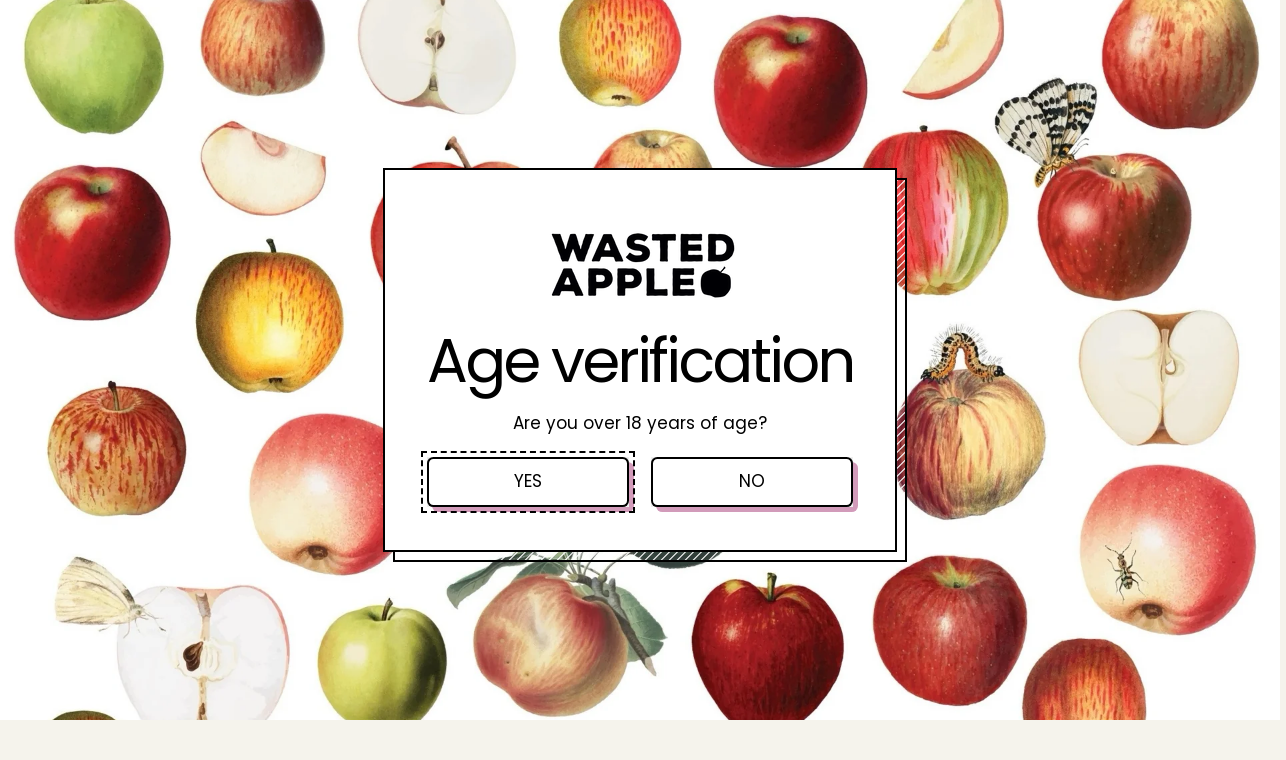

--- FILE ---
content_type: text/html; charset=utf-8
request_url: https://wastedapple.co.uk/?product_shipping_class=bagit-packs-upto-2kg
body_size: 30758
content:
<!doctype html>
<html class="no-js" lang="en">
  <head>
    <meta charset="utf-8">
    <meta http-equiv="X-UA-Compatible" content="IE=edge">
    <meta name="viewport" content="width=device-width,initial-scale=1">
    <meta name="theme-color" content="">
    <link rel="canonical" href="https://wastedapple.co.uk/">
    <link rel="preconnect" href="https://cdn.shopify.com" crossorigin><link
        rel="icon"
        type="image/png"
        href="//wastedapple.co.uk/cdn/shop/files/Wasted_Apple_Favicon.png?v=1751885943&width=32"
      ><link rel="preconnect" href="https://fonts.shopifycdn.com" crossorigin><title>
      Wasted Apple
</title>

    
      <meta name="description" content="We stop good apples from going to waste.">
    


<meta property="og:site_name" content="Wasted Apple">
<meta property="og:url" content="https://wastedapple.co.uk/">
<meta property="og:title" content="Wasted Apple">
<meta property="og:type" content="website">
<meta property="og:description" content="We stop good apples from going to waste."><meta name="twitter:card" content="summary_large_image">
<meta name="twitter:title" content="Wasted Apple">
<meta name="twitter:description" content="We stop good apples from going to waste.">

    <script async crossorigin fetchpriority="high" src="/cdn/shopifycloud/importmap-polyfill/es-modules-shim.2.4.0.js"></script>
<script type="esms-options">
      {
        "noLoadEventRetriggers": true
      }
    </script>

    <script type="importmap">
      {
        "imports": {
          "vendor": "//wastedapple.co.uk/cdn/shop/t/3/assets/vendor.bundle.min.js?v=150979691104390049381751290663",
          "data-island": "//wastedapple.co.uk/cdn/shop/t/3/assets/data-island.bundle.js?v=167525748692131988941751290663",
          "product": "//wastedapple.co.uk/cdn/shop/t/3/assets/island-product.bundle.js?v=79211808285818554351751290663",
          "product-model": "//wastedapple.co.uk/cdn/shop/t/3/assets/island-product-model.bundle.js?v=172945641275478056981751290663"
        }
      }
    </script>

    <script>window.performance && window.performance.mark && window.performance.mark('shopify.content_for_header.start');</script><meta id="shopify-digital-wallet" name="shopify-digital-wallet" content="/90363003207/digital_wallets/dialog">
<meta name="shopify-checkout-api-token" content="e4215debfbf50b1ad3ac357fd5130849">
<meta id="in-context-paypal-metadata" data-shop-id="90363003207" data-venmo-supported="false" data-environment="production" data-locale="en_US" data-paypal-v4="true" data-currency="GBP">
<script async="async" src="/checkouts/internal/preloads.js?locale=en-GB"></script>
<script id="shopify-features" type="application/json">{"accessToken":"e4215debfbf50b1ad3ac357fd5130849","betas":["rich-media-storefront-analytics"],"domain":"wastedapple.co.uk","predictiveSearch":true,"shopId":90363003207,"locale":"en"}</script>
<script>var Shopify = Shopify || {};
Shopify.shop = "zd9ts4-bd.myshopify.com";
Shopify.locale = "en";
Shopify.currency = {"active":"GBP","rate":"1.0"};
Shopify.country = "GB";
Shopify.theme = {"name":"Shapes","id":181922070855,"schema_name":"Shapes","schema_version":"4.0.0","theme_store_id":1535,"role":"main"};
Shopify.theme.handle = "null";
Shopify.theme.style = {"id":null,"handle":null};
Shopify.cdnHost = "wastedapple.co.uk/cdn";
Shopify.routes = Shopify.routes || {};
Shopify.routes.root = "/";</script>
<script type="module">!function(o){(o.Shopify=o.Shopify||{}).modules=!0}(window);</script>
<script>!function(o){function n(){var o=[];function n(){o.push(Array.prototype.slice.apply(arguments))}return n.q=o,n}var t=o.Shopify=o.Shopify||{};t.loadFeatures=n(),t.autoloadFeatures=n()}(window);</script>
<script id="shop-js-analytics" type="application/json">{"pageType":"index"}</script>
<script defer="defer" async type="module" src="//wastedapple.co.uk/cdn/shopifycloud/shop-js/modules/v2/client.init-shop-cart-sync_IZsNAliE.en.esm.js"></script>
<script defer="defer" async type="module" src="//wastedapple.co.uk/cdn/shopifycloud/shop-js/modules/v2/chunk.common_0OUaOowp.esm.js"></script>
<script type="module">
  await import("//wastedapple.co.uk/cdn/shopifycloud/shop-js/modules/v2/client.init-shop-cart-sync_IZsNAliE.en.esm.js");
await import("//wastedapple.co.uk/cdn/shopifycloud/shop-js/modules/v2/chunk.common_0OUaOowp.esm.js");

  window.Shopify.SignInWithShop?.initShopCartSync?.({"fedCMEnabled":true,"windoidEnabled":true});

</script>
<script id="__st">var __st={"a":90363003207,"offset":0,"reqid":"bc5c7e8c-7bed-40ea-9443-72339a7049d7-1768420821","pageurl":"wastedapple.co.uk\/?product_shipping_class=bagit-packs-upto-2kg","u":"ea92ad435e5d","p":"home"};</script>
<script>window.ShopifyPaypalV4VisibilityTracking = true;</script>
<script id="captcha-bootstrap">!function(){'use strict';const t='contact',e='account',n='new_comment',o=[[t,t],['blogs',n],['comments',n],[t,'customer']],c=[[e,'customer_login'],[e,'guest_login'],[e,'recover_customer_password'],[e,'create_customer']],r=t=>t.map((([t,e])=>`form[action*='/${t}']:not([data-nocaptcha='true']) input[name='form_type'][value='${e}']`)).join(','),a=t=>()=>t?[...document.querySelectorAll(t)].map((t=>t.form)):[];function s(){const t=[...o],e=r(t);return a(e)}const i='password',u='form_key',d=['recaptcha-v3-token','g-recaptcha-response','h-captcha-response',i],f=()=>{try{return window.sessionStorage}catch{return}},m='__shopify_v',_=t=>t.elements[u];function p(t,e,n=!1){try{const o=window.sessionStorage,c=JSON.parse(o.getItem(e)),{data:r}=function(t){const{data:e,action:n}=t;return t[m]||n?{data:e,action:n}:{data:t,action:n}}(c);for(const[e,n]of Object.entries(r))t.elements[e]&&(t.elements[e].value=n);n&&o.removeItem(e)}catch(o){console.error('form repopulation failed',{error:o})}}const l='form_type',E='cptcha';function T(t){t.dataset[E]=!0}const w=window,h=w.document,L='Shopify',v='ce_forms',y='captcha';let A=!1;((t,e)=>{const n=(g='f06e6c50-85a8-45c8-87d0-21a2b65856fe',I='https://cdn.shopify.com/shopifycloud/storefront-forms-hcaptcha/ce_storefront_forms_captcha_hcaptcha.v1.5.2.iife.js',D={infoText:'Protected by hCaptcha',privacyText:'Privacy',termsText:'Terms'},(t,e,n)=>{const o=w[L][v],c=o.bindForm;if(c)return c(t,g,e,D).then(n);var r;o.q.push([[t,g,e,D],n]),r=I,A||(h.body.append(Object.assign(h.createElement('script'),{id:'captcha-provider',async:!0,src:r})),A=!0)});var g,I,D;w[L]=w[L]||{},w[L][v]=w[L][v]||{},w[L][v].q=[],w[L][y]=w[L][y]||{},w[L][y].protect=function(t,e){n(t,void 0,e),T(t)},Object.freeze(w[L][y]),function(t,e,n,w,h,L){const[v,y,A,g]=function(t,e,n){const i=e?o:[],u=t?c:[],d=[...i,...u],f=r(d),m=r(i),_=r(d.filter((([t,e])=>n.includes(e))));return[a(f),a(m),a(_),s()]}(w,h,L),I=t=>{const e=t.target;return e instanceof HTMLFormElement?e:e&&e.form},D=t=>v().includes(t);t.addEventListener('submit',(t=>{const e=I(t);if(!e)return;const n=D(e)&&!e.dataset.hcaptchaBound&&!e.dataset.recaptchaBound,o=_(e),c=g().includes(e)&&(!o||!o.value);(n||c)&&t.preventDefault(),c&&!n&&(function(t){try{if(!f())return;!function(t){const e=f();if(!e)return;const n=_(t);if(!n)return;const o=n.value;o&&e.removeItem(o)}(t);const e=Array.from(Array(32),(()=>Math.random().toString(36)[2])).join('');!function(t,e){_(t)||t.append(Object.assign(document.createElement('input'),{type:'hidden',name:u})),t.elements[u].value=e}(t,e),function(t,e){const n=f();if(!n)return;const o=[...t.querySelectorAll(`input[type='${i}']`)].map((({name:t})=>t)),c=[...d,...o],r={};for(const[a,s]of new FormData(t).entries())c.includes(a)||(r[a]=s);n.setItem(e,JSON.stringify({[m]:1,action:t.action,data:r}))}(t,e)}catch(e){console.error('failed to persist form',e)}}(e),e.submit())}));const S=(t,e)=>{t&&!t.dataset[E]&&(n(t,e.some((e=>e===t))),T(t))};for(const o of['focusin','change'])t.addEventListener(o,(t=>{const e=I(t);D(e)&&S(e,y())}));const B=e.get('form_key'),M=e.get(l),P=B&&M;t.addEventListener('DOMContentLoaded',(()=>{const t=y();if(P)for(const e of t)e.elements[l].value===M&&p(e,B);[...new Set([...A(),...v().filter((t=>'true'===t.dataset.shopifyCaptcha))])].forEach((e=>S(e,t)))}))}(h,new URLSearchParams(w.location.search),n,t,e,['guest_login'])})(!0,!0)}();</script>
<script integrity="sha256-4kQ18oKyAcykRKYeNunJcIwy7WH5gtpwJnB7kiuLZ1E=" data-source-attribution="shopify.loadfeatures" defer="defer" src="//wastedapple.co.uk/cdn/shopifycloud/storefront/assets/storefront/load_feature-a0a9edcb.js" crossorigin="anonymous"></script>
<script data-source-attribution="shopify.dynamic_checkout.dynamic.init">var Shopify=Shopify||{};Shopify.PaymentButton=Shopify.PaymentButton||{isStorefrontPortableWallets:!0,init:function(){window.Shopify.PaymentButton.init=function(){};var t=document.createElement("script");t.src="https://wastedapple.co.uk/cdn/shopifycloud/portable-wallets/latest/portable-wallets.en.js",t.type="module",document.head.appendChild(t)}};
</script>
<script data-source-attribution="shopify.dynamic_checkout.buyer_consent">
  function portableWalletsHideBuyerConsent(e){var t=document.getElementById("shopify-buyer-consent"),n=document.getElementById("shopify-subscription-policy-button");t&&n&&(t.classList.add("hidden"),t.setAttribute("aria-hidden","true"),n.removeEventListener("click",e))}function portableWalletsShowBuyerConsent(e){var t=document.getElementById("shopify-buyer-consent"),n=document.getElementById("shopify-subscription-policy-button");t&&n&&(t.classList.remove("hidden"),t.removeAttribute("aria-hidden"),n.addEventListener("click",e))}window.Shopify?.PaymentButton&&(window.Shopify.PaymentButton.hideBuyerConsent=portableWalletsHideBuyerConsent,window.Shopify.PaymentButton.showBuyerConsent=portableWalletsShowBuyerConsent);
</script>
<script data-source-attribution="shopify.dynamic_checkout.cart.bootstrap">document.addEventListener("DOMContentLoaded",(function(){function t(){return document.querySelector("shopify-accelerated-checkout-cart, shopify-accelerated-checkout")}if(t())Shopify.PaymentButton.init();else{new MutationObserver((function(e,n){t()&&(Shopify.PaymentButton.init(),n.disconnect())})).observe(document.body,{childList:!0,subtree:!0})}}));
</script>
<script id='scb4127' type='text/javascript' async='' src='https://wastedapple.co.uk/cdn/shopifycloud/privacy-banner/storefront-banner.js'></script><link id="shopify-accelerated-checkout-styles" rel="stylesheet" media="screen" href="https://wastedapple.co.uk/cdn/shopifycloud/portable-wallets/latest/accelerated-checkout-backwards-compat.css" crossorigin="anonymous">
<style id="shopify-accelerated-checkout-cart">
        #shopify-buyer-consent {
  margin-top: 1em;
  display: inline-block;
  width: 100%;
}

#shopify-buyer-consent.hidden {
  display: none;
}

#shopify-subscription-policy-button {
  background: none;
  border: none;
  padding: 0;
  text-decoration: underline;
  font-size: inherit;
  cursor: pointer;
}

#shopify-subscription-policy-button::before {
  box-shadow: none;
}

      </style>

<script>window.performance && window.performance.mark && window.performance.mark('shopify.content_for_header.end');</script>

    <link href="//wastedapple.co.uk/cdn/shop/t/3/assets/base.bundle.css?v=160264011760688731431751290663" rel="stylesheet" type="text/css" media="all" />

    <script>
  window.THEMENAME = 'Shapes';
  window.THEMEVERSION = '1.0.1';

  document.documentElement.className = document.documentElement.className.replace('no-js', 'js');

  window.theme = {
    strings: {
      itemCountOne: "{{ count }} item",
      itemCountOther: "{{ count }} items",
      loading: "Loading",
      addToCart: "Add to Cart",
      preOrder: "Pre-order",
      soldOut: "Coming soon",
      unavailable: "Unavailable",
      regularPrice: "Regular price",
      salePrice: "Sale price",
      sale: "On Sale",
      unitPrice: "Unit price",
      unitPriceSeparator: "per",
      cartEmpty: "Your cart is currently empty.",
      cartCookies: "Enable cookies to use the shopping cart",
      update: "Update Cart",
      quantity: "Quantity",
      discountedTotal: "Discounted total",
      regularTotal: "Regular total",
      priceColumn: "See Price column for discount details.",
      addingToCart: "Adding",
      addedToCart: "Added to Cart!",
      cartError: "There was an error while updating your cart. Please try again.",
      cartAddError: "All {{ title }} are in your cart."
    },
    routes: {
      root_url: "\/",
      cart_url: "\/cart",
      cart_add_url: "\/cart\/add",
      cart_change_url: "\/cart\/change",
      cart_update_url: "\/cart\/update",
      cart_clear_url: "\/cart\/clear",
      predictive_search_url: '/search/suggest'
    },
    moneyFormat: "£{{amount}}",
    moneyWithCurrencyFormat: "£{{amount}} GBP",
    cartItemCount: 0,
    settings: {
      cartType: "modal",
      openModalOnAddToCart: true,
      parallaxIntensity: 1
    },
    info: {
      name: 'Shapes',
    }
  };
</script>


    <script>
      document.documentElement.className =
        document.documentElement.className.replace('no-js', 'js');
    </script>

    <script>
      function debounce(fn, wait) {
        let t;
        return (...args) => {
          clearTimeout(t);
          t = setTimeout(() => fn.apply(this, args), wait);
        };
      }
    </script>

    <script src="//wastedapple.co.uk/cdn/shop/t/3/assets/utils.js?v=32068786680498309641751290663" defer></script>

    

    

    <script>
      window.themeEventsDebugMode = false;
    </script>
    <script src="//wastedapple.co.uk/cdn/shop/t/3/assets/theme-events.js?v=65979754177087071131751290663" async defer></script>

    <style>
      :root {
        --max-site-width: 1820px;
      }
    </style>

    <style data-shopify>
      @font-face {
  font-family: Poppins;
  font-weight: 400;
  font-style: normal;
  font-display: swap;
  src: url("//wastedapple.co.uk/cdn/fonts/poppins/poppins_n4.0ba78fa5af9b0e1a374041b3ceaadf0a43b41362.woff2") format("woff2"),
       url("//wastedapple.co.uk/cdn/fonts/poppins/poppins_n4.214741a72ff2596839fc9760ee7a770386cf16ca.woff") format("woff");
}

      @font-face {
  font-family: Poppins;
  font-weight: 400;
  font-style: normal;
  font-display: swap;
  src: url("//wastedapple.co.uk/cdn/fonts/poppins/poppins_n4.0ba78fa5af9b0e1a374041b3ceaadf0a43b41362.woff2") format("woff2"),
       url("//wastedapple.co.uk/cdn/fonts/poppins/poppins_n4.214741a72ff2596839fc9760ee7a770386cf16ca.woff") format("woff");
}

@font-face {
  font-family: Poppins;
  font-weight: 700;
  font-style: normal;
  font-display: swap;
  src: url("//wastedapple.co.uk/cdn/fonts/poppins/poppins_n7.56758dcf284489feb014a026f3727f2f20a54626.woff2") format("woff2"),
       url("//wastedapple.co.uk/cdn/fonts/poppins/poppins_n7.f34f55d9b3d3205d2cd6f64955ff4b36f0cfd8da.woff") format("woff");
}
@font-face {
  font-family: Poppins;
  font-weight: 400;
  font-style: italic;
  font-display: swap;
  src: url("//wastedapple.co.uk/cdn/fonts/poppins/poppins_i4.846ad1e22474f856bd6b81ba4585a60799a9f5d2.woff2") format("woff2"),
       url("//wastedapple.co.uk/cdn/fonts/poppins/poppins_i4.56b43284e8b52fc64c1fd271f289a39e8477e9ec.woff") format("woff");
}
@font-face {
  font-family: Poppins;
  font-weight: 700;
  font-style: italic;
  font-display: swap;
  src: url("//wastedapple.co.uk/cdn/fonts/poppins/poppins_i7.42fd71da11e9d101e1e6c7932199f925f9eea42d.woff2") format("woff2"),
       url("//wastedapple.co.uk/cdn/fonts/poppins/poppins_i7.ec8499dbd7616004e21155106d13837fff4cf556.woff") format("woff");
}
@font-face {
  font-family: Poppins;
  font-weight: 700;
  font-style: normal;
  font-display: swap;
  src: url("//wastedapple.co.uk/cdn/fonts/poppins/poppins_n7.56758dcf284489feb014a026f3727f2f20a54626.woff2") format("woff2"),
       url("//wastedapple.co.uk/cdn/fonts/poppins/poppins_n7.f34f55d9b3d3205d2cd6f64955ff4b36f0cfd8da.woff") format("woff");
}
:root {
        --heading-font-stack: Poppins, sans-serif;
        --heading-font-weight: 400;
        --heading-font-style: normal;
        --heading-letterspacing: -0.05em;
        --heading-capitalize: none;
        --main-font-stack: Poppins, sans-serif;
        --main-font-weight: 400;
        --main-font-style: normal;
      }
    </style>
<style data-shopify>
  :root {
    --payment-button-height: 48px;
    --checkout-button-height: 48px;
    --section-x-padding: 1.25rem;
    --grid-gap: 1.25rem;
    --icon-thickness: 1.8;
    --header-height: 60px;
    --global-scrolling-items-speed-multiplier: 1;
    --transparent: transparent;

    --section-border-color: 35, 49, 2;
    --section-border-thickness: 0px;
    --shape-divider-offset: 2px;

    --button-border-radius: 0.375rem;
    --textarea-border-radius: 0.375rem;
    --button-border-width: 2px;
    --input-border-width: 2px;
    --button-shadow-border-width: 0;
    --button-text-transform: uppercase;
    --button-drop-shadow-size:  5px;
    --button-drop-shadow-top-size: 5px;
    --button-drop-shadow-left-size: 5px;
    --button-hover-top-size: 5px;
    --button-hover-left-size: var(--button-drop-shadow-left-size);
    --button-shadow-display: block;
    --sticker-border-radius: 0;
    --sticker-border-width: 0;
    --sticker-shadow-border-width: 0;
    --sticker-text-transform: none;
    --sticker-drop-shadow-top-size: 0px;
    --sticker-drop-shadow-left-size: 0px;
    --sticker-drop-shadow-display: none;
    --card-border-radius: 0;
    --card-drop-shadow-size: 10px;
    --card-drop-shadow-top-size: 10px;
    --card-drop-shadow-left-size: 10px;
    --card-border-width: 2px;
    --card-shadow-border-width: var(--card-border-width);
    --media-border-radius: 0.375rem;
    --media-drop-shadow-display: none;
    --media-drop-shadow-size: 0px;
    --media-drop-shadow-top-size: 0px;
    --media-drop-shadow-left-size: 0;
    --media-drop-shadow-size-half: 0.0px;
    --media-drop-shadow-top-size-half: 0.0px;
    --media-drop-shadow-left-size-half: 0;
    --media-border-width: 0;
    --media-shadow-border-width: var(--media-border-width);
    --heading-shadow-spread: 6px;
    --heading-stroke-thickness: 2px;
    --product-tiles-text-transform: none;
    --general-border-width: 2px;--chart-height: 0.5rem;--hover-effect-zoom-media: 1.3;
    --hover-effect-enlarge-shape: 1;
    --hover-effect-lift-shape: 0;
    --hover-effect-rotate-shape: 0deg;
  }

  

    :root,
    
    [data-color-scheme="scheme1"] {
      --color-scheme-text: 13, 18, 2;
      --color-scheme-text-contrast: 245, 243, 235;
      --color-scheme-background: 245, 243, 236;
      --color-scheme-accent-1: 134, 190, 132;
      --color-scheme-accent-1-contrast: 241, 206, 255;
      --color-scheme-accent-2: 255, 255, 255;
      --color-scheme-accent-2-contrast: 35, 49, 2;
      --color-scheme-card-text: 35, 49, 2;
      --color-scheme-card: 225, 222, 207;
      --color-scheme-gradient: ;
      --color-scheme-secondary-background: var(--color-scheme-background);
      --color-scheme-secondary-text: var(--color-scheme-text);
      --select-svg: 
      url("data:image/svg+xml,%3Csvg width='48' height='48' viewBox='0 0 48 48' fill='none' xmlns='http://www.w3.org/2000/svg'%3E%3Cpath d='M2 12L23.2826 36.0527C23.3724 36.1542 23.4826 36.2354 23.6062 36.291C23.7297 36.3467 23.8636 36.3755 23.999 36.3755C24.1345 36.3755 24.2684 36.3467 24.3919 36.291C24.5154 36.2354 24.6257 36.1542 24.7155 36.0527L46 12' stroke='%230d1202' stroke-width='1.8' stroke-linecap='round' stroke-linejoin='round' vector-effect='non-scaling-stroke'/%3E%3C/svg%3E%0A")
    ;
    }

    /* unique values for each scheme */
    :root {
      --color-scheme-scheme1-text: 13 18 2;
      --color-scheme-scheme1-text-contrast: 245, 243, 235;
      --color-scheme-scheme1-background: 245, 243, 236;
      --color-scheme-scheme1-accent-1: 134, 190, 132;
      --color-scheme-scheme1-accent-1-contrast: 241, 206, 255;
      --color-scheme-scheme1-accent-2: 255, 255, 255;
      --color-scheme-scheme1-accent-2-contrast: 35, 49, 2;
      --color-scheme-scheme1-card-text: 35, 49, 2;
      --color-scheme-scheme1-card: 225, 222, 207;
      --color-scheme-scheme1-gradient: ;
      --color-scheme-scheme1-secondary-background: var(--color-scheme-background);
      --color-scheme-scheme1-secondary-text: var(--color-scheme-text);
      --color-scheme-scheme1-select-svg: 
      url("data:image/svg+xml,%3Csvg width='48' height='48' viewBox='0 0 48 48' fill='none' xmlns='http://www.w3.org/2000/svg'%3E%3Cpath d='M2 12L23.2826 36.0527C23.3724 36.1542 23.4826 36.2354 23.6062 36.291C23.7297 36.3467 23.8636 36.3755 23.999 36.3755C24.1345 36.3755 24.2684 36.3467 24.3919 36.291C24.5154 36.2354 24.6257 36.1542 24.7155 36.0527L46 12' stroke='%230d1202' stroke-width='1.8' stroke-linecap='round' stroke-linejoin='round' vector-effect='non-scaling-stroke'/%3E%3C/svg%3E%0A")
    ;
    }

    
    [data-color-scheme="scheme2"] {
      --color-scheme-text: 37, 1, 44;
      --color-scheme-text-contrast: 210, 175, 202;
      --color-scheme-background: 222, 177, 203;
      --color-scheme-accent-1: 245, 223, 254;
      --color-scheme-accent-1-contrast: 68, 1, 81;
      --color-scheme-accent-2: 255, 255, 255;
      --color-scheme-accent-2-contrast: 68, 1, 81;
      --color-scheme-card-text: 68, 1, 81;
      --color-scheme-card: 225, 222, 207;
      --color-scheme-gradient: ;
      --color-scheme-secondary-background: var(--color-scheme-background);
      --color-scheme-secondary-text: var(--color-scheme-text);
      --select-svg: 
      url("data:image/svg+xml,%3Csvg width='48' height='48' viewBox='0 0 48 48' fill='none' xmlns='http://www.w3.org/2000/svg'%3E%3Cpath d='M2 12L23.2826 36.0527C23.3724 36.1542 23.4826 36.2354 23.6062 36.291C23.7297 36.3467 23.8636 36.3755 23.999 36.3755C24.1345 36.3755 24.2684 36.3467 24.3919 36.291C24.5154 36.2354 24.6257 36.1542 24.7155 36.0527L46 12' stroke='%2325012c' stroke-width='1.8' stroke-linecap='round' stroke-linejoin='round' vector-effect='non-scaling-stroke'/%3E%3C/svg%3E%0A")
    ;
    }

    /* unique values for each scheme */
    :root {
      --color-scheme-scheme2-text: 37 1 44;
      --color-scheme-scheme2-text-contrast: 210, 175, 202;
      --color-scheme-scheme2-background: 222, 177, 203;
      --color-scheme-scheme2-accent-1: 245, 223, 254;
      --color-scheme-scheme2-accent-1-contrast: 68, 1, 81;
      --color-scheme-scheme2-accent-2: 255, 255, 255;
      --color-scheme-scheme2-accent-2-contrast: 68, 1, 81;
      --color-scheme-scheme2-card-text: 68, 1, 81;
      --color-scheme-scheme2-card: 225, 222, 207;
      --color-scheme-scheme2-gradient: ;
      --color-scheme-scheme2-secondary-background: var(--color-scheme-background);
      --color-scheme-scheme2-secondary-text: var(--color-scheme-text);
      --color-scheme-scheme2-select-svg: 
      url("data:image/svg+xml,%3Csvg width='48' height='48' viewBox='0 0 48 48' fill='none' xmlns='http://www.w3.org/2000/svg'%3E%3Cpath d='M2 12L23.2826 36.0527C23.3724 36.1542 23.4826 36.2354 23.6062 36.291C23.7297 36.3467 23.8636 36.3755 23.999 36.3755C24.1345 36.3755 24.2684 36.3467 24.3919 36.291C24.5154 36.2354 24.6257 36.1542 24.7155 36.0527L46 12' stroke='%2325012c' stroke-width='1.8' stroke-linecap='round' stroke-linejoin='round' vector-effect='non-scaling-stroke'/%3E%3C/svg%3E%0A")
    ;
    }

    
    [data-color-scheme="scheme3"] {
      --color-scheme-text: 6, 59, 70;
      --color-scheme-text-contrast: 107, 253, 253;
      --color-scheme-background: 107, 253, 253;
      --color-scheme-accent-1: 163, 254, 252;
      --color-scheme-accent-1-contrast: 6, 59, 70;
      --color-scheme-accent-2: 255, 255, 255;
      --color-scheme-accent-2-contrast: 6, 59, 70;
      --color-scheme-card-text: 6, 59, 70;
      --color-scheme-card: 107, 253, 253;
      --color-scheme-gradient: ;
      --color-scheme-secondary-background: var(--color-scheme-background);
      --color-scheme-secondary-text: var(--color-scheme-text);
      --select-svg: 
      url("data:image/svg+xml,%3Csvg width='48' height='48' viewBox='0 0 48 48' fill='none' xmlns='http://www.w3.org/2000/svg'%3E%3Cpath d='M2 12L23.2826 36.0527C23.3724 36.1542 23.4826 36.2354 23.6062 36.291C23.7297 36.3467 23.8636 36.3755 23.999 36.3755C24.1345 36.3755 24.2684 36.3467 24.3919 36.291C24.5154 36.2354 24.6257 36.1542 24.7155 36.0527L46 12' stroke='%23063b46' stroke-width='1.8' stroke-linecap='round' stroke-linejoin='round' vector-effect='non-scaling-stroke'/%3E%3C/svg%3E%0A")
    ;
    }

    /* unique values for each scheme */
    :root {
      --color-scheme-scheme3-text: 6 59 70;
      --color-scheme-scheme3-text-contrast: 107, 253, 253;
      --color-scheme-scheme3-background: 107, 253, 253;
      --color-scheme-scheme3-accent-1: 163, 254, 252;
      --color-scheme-scheme3-accent-1-contrast: 6, 59, 70;
      --color-scheme-scheme3-accent-2: 255, 255, 255;
      --color-scheme-scheme3-accent-2-contrast: 6, 59, 70;
      --color-scheme-scheme3-card-text: 6, 59, 70;
      --color-scheme-scheme3-card: 107, 253, 253;
      --color-scheme-scheme3-gradient: ;
      --color-scheme-scheme3-secondary-background: var(--color-scheme-background);
      --color-scheme-scheme3-secondary-text: var(--color-scheme-text);
      --color-scheme-scheme3-select-svg: 
      url("data:image/svg+xml,%3Csvg width='48' height='48' viewBox='0 0 48 48' fill='none' xmlns='http://www.w3.org/2000/svg'%3E%3Cpath d='M2 12L23.2826 36.0527C23.3724 36.1542 23.4826 36.2354 23.6062 36.291C23.7297 36.3467 23.8636 36.3755 23.999 36.3755C24.1345 36.3755 24.2684 36.3467 24.3919 36.291C24.5154 36.2354 24.6257 36.1542 24.7155 36.0527L46 12' stroke='%23063b46' stroke-width='1.8' stroke-linecap='round' stroke-linejoin='round' vector-effect='non-scaling-stroke'/%3E%3C/svg%3E%0A")
    ;
    }

    
    [data-color-scheme="scheme4"] {
      --color-scheme-text: 2, 44, 25;
      --color-scheme-text-contrast: 193, 235, 212;
      --color-scheme-background: 157, 210, 175;
      --color-scheme-accent-1: 225, 222, 207;
      --color-scheme-accent-1-contrast: 0, 52, 29;
      --color-scheme-accent-2: 255, 255, 255;
      --color-scheme-accent-2-contrast: 0, 52, 29;
      --color-scheme-card-text: 0, 52, 29;
      --color-scheme-card: 245, 243, 236;
      --color-scheme-gradient: ;
      --color-scheme-secondary-background: var(--color-scheme-background);
      --color-scheme-secondary-text: var(--color-scheme-text);
      --select-svg: 
      url("data:image/svg+xml,%3Csvg width='48' height='48' viewBox='0 0 48 48' fill='none' xmlns='http://www.w3.org/2000/svg'%3E%3Cpath d='M2 12L23.2826 36.0527C23.3724 36.1542 23.4826 36.2354 23.6062 36.291C23.7297 36.3467 23.8636 36.3755 23.999 36.3755C24.1345 36.3755 24.2684 36.3467 24.3919 36.291C24.5154 36.2354 24.6257 36.1542 24.7155 36.0527L46 12' stroke='%23022c19' stroke-width='1.8' stroke-linecap='round' stroke-linejoin='round' vector-effect='non-scaling-stroke'/%3E%3C/svg%3E%0A")
    ;
    }

    /* unique values for each scheme */
    :root {
      --color-scheme-scheme4-text: 2 44 25;
      --color-scheme-scheme4-text-contrast: 193, 235, 212;
      --color-scheme-scheme4-background: 157, 210, 175;
      --color-scheme-scheme4-accent-1: 225, 222, 207;
      --color-scheme-scheme4-accent-1-contrast: 0, 52, 29;
      --color-scheme-scheme4-accent-2: 255, 255, 255;
      --color-scheme-scheme4-accent-2-contrast: 0, 52, 29;
      --color-scheme-scheme4-card-text: 0, 52, 29;
      --color-scheme-scheme4-card: 245, 243, 236;
      --color-scheme-scheme4-gradient: ;
      --color-scheme-scheme4-secondary-background: var(--color-scheme-background);
      --color-scheme-scheme4-secondary-text: var(--color-scheme-text);
      --color-scheme-scheme4-select-svg: 
      url("data:image/svg+xml,%3Csvg width='48' height='48' viewBox='0 0 48 48' fill='none' xmlns='http://www.w3.org/2000/svg'%3E%3Cpath d='M2 12L23.2826 36.0527C23.3724 36.1542 23.4826 36.2354 23.6062 36.291C23.7297 36.3467 23.8636 36.3755 23.999 36.3755C24.1345 36.3755 24.2684 36.3467 24.3919 36.291C24.5154 36.2354 24.6257 36.1542 24.7155 36.0527L46 12' stroke='%23022c19' stroke-width='1.8' stroke-linecap='round' stroke-linejoin='round' vector-effect='non-scaling-stroke'/%3E%3C/svg%3E%0A")
    ;
    }

    
    [data-color-scheme="scheme5"] {
      --color-scheme-text: 255, 255, 255;
      --color-scheme-text-contrast: 0, 0, 0;
      --color-scheme-background: 0, 0, 0;
      --color-scheme-accent-1: 255, 255, 255;
      --color-scheme-accent-1-contrast: 0, 0, 0;
      --color-scheme-accent-2: 0, 0, 0;
      --color-scheme-accent-2-contrast: 255, 255, 255;
      --color-scheme-card-text: 255, 255, 255;
      --color-scheme-card: 0, 0, 0;
      --color-scheme-gradient: ;
      --color-scheme-secondary-background: var(--color-scheme-background);
      --color-scheme-secondary-text: var(--color-scheme-text);
      --select-svg: 
      url("data:image/svg+xml,%3Csvg width='48' height='48' viewBox='0 0 48 48' fill='none' xmlns='http://www.w3.org/2000/svg'%3E%3Cpath d='M2 12L23.2826 36.0527C23.3724 36.1542 23.4826 36.2354 23.6062 36.291C23.7297 36.3467 23.8636 36.3755 23.999 36.3755C24.1345 36.3755 24.2684 36.3467 24.3919 36.291C24.5154 36.2354 24.6257 36.1542 24.7155 36.0527L46 12' stroke='%23ffffff' stroke-width='1.8' stroke-linecap='round' stroke-linejoin='round' vector-effect='non-scaling-stroke'/%3E%3C/svg%3E%0A")
    ;
    }

    /* unique values for each scheme */
    :root {
      --color-scheme-scheme5-text: 255 255 255;
      --color-scheme-scheme5-text-contrast: 0, 0, 0;
      --color-scheme-scheme5-background: 0, 0, 0;
      --color-scheme-scheme5-accent-1: 255, 255, 255;
      --color-scheme-scheme5-accent-1-contrast: 0, 0, 0;
      --color-scheme-scheme5-accent-2: 0, 0, 0;
      --color-scheme-scheme5-accent-2-contrast: 255, 255, 255;
      --color-scheme-scheme5-card-text: 255, 255, 255;
      --color-scheme-scheme5-card: 0, 0, 0;
      --color-scheme-scheme5-gradient: ;
      --color-scheme-scheme5-secondary-background: var(--color-scheme-background);
      --color-scheme-scheme5-secondary-text: var(--color-scheme-text);
      --color-scheme-scheme5-select-svg: 
      url("data:image/svg+xml,%3Csvg width='48' height='48' viewBox='0 0 48 48' fill='none' xmlns='http://www.w3.org/2000/svg'%3E%3Cpath d='M2 12L23.2826 36.0527C23.3724 36.1542 23.4826 36.2354 23.6062 36.291C23.7297 36.3467 23.8636 36.3755 23.999 36.3755C24.1345 36.3755 24.2684 36.3467 24.3919 36.291C24.5154 36.2354 24.6257 36.1542 24.7155 36.0527L46 12' stroke='%23ffffff' stroke-width='1.8' stroke-linecap='round' stroke-linejoin='round' vector-effect='non-scaling-stroke'/%3E%3C/svg%3E%0A")
    ;
    }

    
    [data-color-scheme="scheme6"] {
      --color-scheme-text: 0, 0, 0;
      --color-scheme-text-contrast: 255, 255, 255;
      --color-scheme-background: 245, 243, 235;
      --color-scheme-accent-1: 210, 155, 186;
      --color-scheme-accent-1-contrast: 255, 255, 255;
      --color-scheme-accent-2: 255, 255, 255;
      --color-scheme-accent-2-contrast: 13, 18, 2;
      --color-scheme-card-text: 0, 0, 0;
      --color-scheme-card: 255, 255, 255;
      --color-scheme-gradient: ;
      --color-scheme-secondary-background: var(--color-scheme-background);
      --color-scheme-secondary-text: var(--color-scheme-text);
      --select-svg: 
      url("data:image/svg+xml,%3Csvg width='48' height='48' viewBox='0 0 48 48' fill='none' xmlns='http://www.w3.org/2000/svg'%3E%3Cpath d='M2 12L23.2826 36.0527C23.3724 36.1542 23.4826 36.2354 23.6062 36.291C23.7297 36.3467 23.8636 36.3755 23.999 36.3755C24.1345 36.3755 24.2684 36.3467 24.3919 36.291C24.5154 36.2354 24.6257 36.1542 24.7155 36.0527L46 12' stroke='%23000000' stroke-width='1.8' stroke-linecap='round' stroke-linejoin='round' vector-effect='non-scaling-stroke'/%3E%3C/svg%3E%0A")
    ;
    }

    /* unique values for each scheme */
    :root {
      --color-scheme-scheme6-text: 0 0 0;
      --color-scheme-scheme6-text-contrast: 255, 255, 255;
      --color-scheme-scheme6-background: 245, 243, 235;
      --color-scheme-scheme6-accent-1: 210, 155, 186;
      --color-scheme-scheme6-accent-1-contrast: 255, 255, 255;
      --color-scheme-scheme6-accent-2: 255, 255, 255;
      --color-scheme-scheme6-accent-2-contrast: 13, 18, 2;
      --color-scheme-scheme6-card-text: 0, 0, 0;
      --color-scheme-scheme6-card: 255, 255, 255;
      --color-scheme-scheme6-gradient: ;
      --color-scheme-scheme6-secondary-background: var(--color-scheme-background);
      --color-scheme-scheme6-secondary-text: var(--color-scheme-text);
      --color-scheme-scheme6-select-svg: 
      url("data:image/svg+xml,%3Csvg width='48' height='48' viewBox='0 0 48 48' fill='none' xmlns='http://www.w3.org/2000/svg'%3E%3Cpath d='M2 12L23.2826 36.0527C23.3724 36.1542 23.4826 36.2354 23.6062 36.291C23.7297 36.3467 23.8636 36.3755 23.999 36.3755C24.1345 36.3755 24.2684 36.3467 24.3919 36.291C24.5154 36.2354 24.6257 36.1542 24.7155 36.0527L46 12' stroke='%23000000' stroke-width='1.8' stroke-linecap='round' stroke-linejoin='round' vector-effect='non-scaling-stroke'/%3E%3C/svg%3E%0A")
    ;
    }

  ::selection {
    background-color: rgb(var(--color-scheme-accent-1));
    color: rgb(var(--color-scheme-accent-1-contrast));
  }

  
    .card {
      --color-scheme-secondary-background: var(--color-scheme-card);
      --color-scheme-secondary-text: var(--color-scheme-card-text);
    }
  


  [data-color-scheme] {
    --color-heading-shadow: var(--color-scheme-text);
    --color-heading-stroke: var(--color-scheme-text);
    --color-button-background: var(--color-scheme-text);
    --color-button-text: var(--color-scheme-text-contrast);
    --color-button-border: var(--color-scheme-text);
    --color-button-shadow: var(--color-scheme-accent-1);
    --color-card-border: var(--color-scheme-text);
    --color-card-shadow: var(--color-scheme-accent-2);
    --color-sticker-border: var(--color-scheme-text);
    --color-sticker-shadow: var(--color-scheme-text);
    --color-media-border: var(--color-scheme-text);
    --color-media-shadow: var(--color-scheme-gradient);
    --color-media-shadow-fill: rgb(var(--color-scheme-gradient));
    --color-sticker-shadow: var(--color-scheme-text);
    --color-sticker-shadow-fill: rgb(var(--color-scheme-text));--heading-color: var(--color-scheme-accent-1);
    --heading-italics-color: var(--color-scheme-text);
    --heading-text-shadow:0.01em 0.01em 0 rgb(var(--color-heading-shadow)),0.02em 0.02em 0 rgb(var(--color-heading-shadow)),0.03em 0.03em 0 rgb(var(--color-heading-shadow)),0.04em 0.04em 0 rgb(var(--color-heading-shadow)),0.05em 0.05em 0 rgb(var(--color-heading-shadow)),0.06em 0.06em 0 rgb(var(--color-heading-shadow)),0.07em 0.07em 0 rgb(var(--color-heading-shadow)),0.08em 0.08em 0 rgb(var(--color-heading-shadow)),0.09em 0.09em 0 rgb(var(--color-heading-shadow)),0.1em 0.1em 0 rgb(var(--color-heading-shadow)),0.11em 0.11em 0 rgb(var(--color-heading-shadow)),0.12em 0.12em 0 rgb(var(--color-heading-shadow)),0.13em 0.13em 0 rgb(var(--color-heading-shadow)),0.14em 0.14em 0 rgb(var(--color-heading-shadow)),0.15em 0.15em 0 rgb(var(--color-heading-shadow)),0.16em 0.16em 0 rgb(var(--color-heading-shadow)),0.17em 0.17em 0 rgb(var(--color-heading-shadow)),0.18em 0.18em 0 rgb(var(--color-heading-shadow)),0.19em 0.19em 0 rgb(var(--color-heading-shadow)),0.2em 0.2em 0 rgb(var(--color-heading-shadow));--payment-terms-background-color: rgb(var(--color-scheme-background));

    --color-button-background-hover: var(--color-button-background);
      --color-button-text-hover: var(--color-button-text);
      --color-button-border-hover: var(--color-scheme-text);
      --color-button-secondary-text-hover: var(--color-scheme-secondary-text);
      --color-button-secondary-background-hover: var(--color-scheme-secondary-background);}

  /*
  Typography and spacing sizes
  */:root {
    --base-font-size: 106.25%;
    --base-line-height: 1.5;
    --heading-line-height: 1;

    --font-size-ratio-xs: 0.7491535;
    --font-size-ratio-sm: 0.8908985;
    --font-size-ratio-base: 1;
    --font-size-ratio-lg: 1.33484;
    --font-size-ratio-xl: 1.498307;
    --font-size-ratio-2xl: 1.681793;
    --font-size-ratio-3xl: 2;
    --font-size-ratio-4xl: 2.66968;
    --font-size-ratio-5xl: 2.996614;
    --font-size-ratio-6xl: 3.563594;
    --font-size-ratio-7xl: 4;
    --font-size-ratio-8xl: 4.519842;
    --font-size-ratio-9xl: 4.996614;
    --font-size-ratio-10xl: 5.563594;

    --font-size-xs: calc(var(--font-size-ratio-xs) * 1rem);
    --font-size-sm: calc(var(--font-size-ratio-sm) * 1rem);
    --font-size-base: calc(var(--font-size-ratio-base) * 1rem);
    --font-size-lg: calc(var(--font-size-ratio-lg) * 1rem);
    --font-size-xl: calc(var(--font-size-ratio-xl) * 1rem);
    --font-size-2xl: calc(var(--font-size-ratio-2xl) * 1rem);
    --font-size-3xl: calc(var(--font-size-ratio-3xl) * 1rem);
    --font-size-4xl: calc(var(--font-size-ratio-4xl) * 1rem);
    --font-size-5xl: calc(var(--font-size-ratio-5xl) * 1rem);
    --font-size-6xl: calc(var(--font-size-ratio-6xl) * 1rem);
    --font-size-7xl: calc(var(--font-size-ratio-7xl) * 1rem);
    --font-size-8xl: calc(var(--font-size-ratio-8xl) * 1rem);
    --font-size-9xl: calc(var(--font-size-ratio-9xl) * 1rem);
    --font-size-10xl: calc(var(--font-size-ratio-10xl) * 1rem);

    --type-scale-n-2: var(--font-size-xs);
    --type-scale-n-1: var(--font-size-sm);
    --type-scale-n0: var(--font-size-base);
    --type-scale-n1: var(--font-size-lg);
    --type-scale-n2: var(--font-size-xl);
    --type-scale-n3: var(--font-size-2xl);
    --type-scale-n4: var(--font-size-3xl);
    --type-scale-n5: var(--font-size-4xl);
    --type-scale-n6: var(--font-size-5xl);
    --type-scale-n7: var(--font-size-6xl);
    --type-scale-n8: var(--font-size-7xl);
    --type-scale-n9: var(--font-size-8xl);
    --type-scale-n10: var(--font-size-9xl);
    --type-scale-n11: var(--font-size-10xl);

    --standard-heading-size: var(--type-scale-n4);
    --feature-heading-size: var(--type-scale-n3);
    --secondary-heading-size: var(--type-scale-n1);

    --section-vertical-spacing: 2rem;--button-font-stack: var(--main-font-stack);
      --button-font-weight: var(--main-font-weight);
      --button-font-style: var(--main-font-style);
      --button-letter-spacing: inherit;}

  shopify-accelerated-checkout,
  shopify-accelerated-checkout-cart {
    --shopify-accelerated-checkout-button-box-shadow: var(--button-drop-shadow-left-size) var(--button-drop-shadow-top-size) 0 rgb(var(--color-button-shadow));
  }

  @media (min-width: 990px) {
    :root {
      --standard-heading-size: var(--type-scale-n7);
      --feature-heading-size: var(--type-scale-n8);
      --secondary-heading-size: var(--type-scale-n2);
      --section-vertical-spacing: 4rem;
      --section-x-padding: 2.5rem;
      --grid-gap: 2.5rem;
    }
  }

  .heading-standard {
    font-size: var(--standard-heading-size);
  }

  .heading-feature {
    font-size: var(--feature-heading-size);
  }

  .heading-secondary {
    font-size: var(--secondary-heading-size);
  }

  /*
  Rich Text Editor
  */:root,
  [data-color-scheme] {
    --rte-spacing: 1.25rem;
    --rte-link-color: var(--color-scheme-text);
    --rte-link-color-contrast: var(--color-scheme-background);
    --rte-link-hover-color: var(--color-scheme-accent-1);
    --rte-blockquote-background-color: var(--color-scheme-accent-1);
    --rte-blockquote-text-color: var(--color-scheme-accent-1-contrast);
    --rte-list-style-type: disc;
    --underline-thickness: 2px;
    --rte-link-decoration-style: solid;
  }

  .rte a,
  .inline-rte a {
    text-decoration-line: underline;
    text-decoration-style: var(--rte-link-decoration-style);
    text-decoration-thickness: var(--underline-thickness);
    color: rgb(var(--rte-link-color));
  }

  .rte a:hover,
  .inline-rte a:hover {
    color: rgb(var(--rte-link-hover-color));
  }

  .inline-heading-rte a {
    text-decoration-line: underline;
    text-decoration-style: var(--rte-link-decoration-style);
    text-decoration-thickness: var(--underline-thickness);
  }

  .heading-effects a {
    text-decoration-line: unset;
    text-decoration-style: unset;
    text-decoration-thickness: unset;
  }


  /*
  Heading effects
  */:root {
    --heading-highlight-start: 20%;
    --heading-highlight-end: 90%;
    --heading-highlight-opacity-0: rgba(255,255,255,0);
    --color-heading-highlight: rgba(var(--color-scheme-text), 1);
    --color-heading-highlight-text: var(--color-scheme-text-contrast);
    --heading-text-highlight: linear-gradient(180deg, var(--heading-highlight-opacity-0) var(--heading-highlight-start), var(--color-heading-highlight) var(--heading-highlight-start), var(--color-heading-highlight) var(--heading-highlight-end), var(--heading-highlight-opacity-0) var(--heading-highlight-end));
  }

  
    .heading-effects,
    .heading-effects a
    
     {
      color: rgb(var(--heading-color));
      text-shadow: var(--heading-text-shadow);
      -webkit-text-stroke: var(--heading-stroke-thickness) rgb(var(--color-heading-stroke));
      text-stroke: var(--heading-stroke-thickness) rgb(var(--color-heading-stroke));
      text-decoration: none;
    }
  

  /*
  Cards
  */
  :root {--card-shadow-mask-image: url("data:image/svg+xml,%3Csvg width='24' height='24' viewBox='0 0 24 24' fill='none' xmlns='http://www.w3.org/2000/svg'%3E%3Cpath fill-rule='evenodd' clip-rule='evenodd' d='M24 0H20L0 20V24L24 0ZM24 24V20L20 24H24Z' fill='black'/%3E%3C/svg%3E%0A");}

  .card::after {
    -webkit-mask-image: var(--card-shadow-mask-image);
    mask-image: var(--card-shadow-mask-image);-webkit-mask-position: right top;
      mask-position: right top;}

  /*
  Media
  */
  .media--css-only::before,
  .media__drop-shadow--shape {}


  /*
  Custom cursor
  */</style>
<style id="generated-critical-css">
.max-w-site{max-width:var(--max-site-width)}.\[\&\:not\(\.is-initialized\)\]\:visible:not(.is-initialized){visibility:visible}@media (max-width:989px){.splide:not(.is-active) .max-lg\:\[\.splide\:not\(\.is-active\)_\&\]\:hidden{display:none}}
</style><style id="manual-critical-css">
      [x-cloak] {
        display: none;
      }

      data-island {
        display: block;
      }

      [data-parallax-container] {
        will-change: opacity;
        opacity: 0;
        transition: opacity 0.2s cubic-bezier(0.215, 0.61, 0.355, 1);
      }
      .no-js [data-parallax-container],
      [data-parallax-container].animated {
        opacity: 1;
      }

      @media (prefers-reduced-motion) {
        [data-parallax-container] {
          opacity: 1;
        }
      }
    </style>

    
    
      <link
        rel="preload"
        as="font"
        href="//wastedapple.co.uk/cdn/fonts/poppins/poppins_n4.0ba78fa5af9b0e1a374041b3ceaadf0a43b41362.woff2"
        type="font/woff2"
        crossorigin
      >
    
    
      <link
        rel="preload"
        as="font"
        href="//wastedapple.co.uk/cdn/fonts/poppins/poppins_n4.0ba78fa5af9b0e1a374041b3ceaadf0a43b41362.woff2"
        type="font/woff2"
        crossorigin
      >
    
    
  <link href="https://monorail-edge.shopifysvc.com" rel="dns-prefetch">
<script>(function(){if ("sendBeacon" in navigator && "performance" in window) {try {var session_token_from_headers = performance.getEntriesByType('navigation')[0].serverTiming.find(x => x.name == '_s').description;} catch {var session_token_from_headers = undefined;}var session_cookie_matches = document.cookie.match(/_shopify_s=([^;]*)/);var session_token_from_cookie = session_cookie_matches && session_cookie_matches.length === 2 ? session_cookie_matches[1] : "";var session_token = session_token_from_headers || session_token_from_cookie || "";function handle_abandonment_event(e) {var entries = performance.getEntries().filter(function(entry) {return /monorail-edge.shopifysvc.com/.test(entry.name);});if (!window.abandonment_tracked && entries.length === 0) {window.abandonment_tracked = true;var currentMs = Date.now();var navigation_start = performance.timing.navigationStart;var payload = {shop_id: 90363003207,url: window.location.href,navigation_start,duration: currentMs - navigation_start,session_token,page_type: "index"};window.navigator.sendBeacon("https://monorail-edge.shopifysvc.com/v1/produce", JSON.stringify({schema_id: "online_store_buyer_site_abandonment/1.1",payload: payload,metadata: {event_created_at_ms: currentMs,event_sent_at_ms: currentMs}}));}}window.addEventListener('pagehide', handle_abandonment_event);}}());</script>
<script id="web-pixels-manager-setup">(function e(e,d,r,n,o){if(void 0===o&&(o={}),!Boolean(null===(a=null===(i=window.Shopify)||void 0===i?void 0:i.analytics)||void 0===a?void 0:a.replayQueue)){var i,a;window.Shopify=window.Shopify||{};var t=window.Shopify;t.analytics=t.analytics||{};var s=t.analytics;s.replayQueue=[],s.publish=function(e,d,r){return s.replayQueue.push([e,d,r]),!0};try{self.performance.mark("wpm:start")}catch(e){}var l=function(){var e={modern:/Edge?\/(1{2}[4-9]|1[2-9]\d|[2-9]\d{2}|\d{4,})\.\d+(\.\d+|)|Firefox\/(1{2}[4-9]|1[2-9]\d|[2-9]\d{2}|\d{4,})\.\d+(\.\d+|)|Chrom(ium|e)\/(9{2}|\d{3,})\.\d+(\.\d+|)|(Maci|X1{2}).+ Version\/(15\.\d+|(1[6-9]|[2-9]\d|\d{3,})\.\d+)([,.]\d+|)( \(\w+\)|)( Mobile\/\w+|) Safari\/|Chrome.+OPR\/(9{2}|\d{3,})\.\d+\.\d+|(CPU[ +]OS|iPhone[ +]OS|CPU[ +]iPhone|CPU IPhone OS|CPU iPad OS)[ +]+(15[._]\d+|(1[6-9]|[2-9]\d|\d{3,})[._]\d+)([._]\d+|)|Android:?[ /-](13[3-9]|1[4-9]\d|[2-9]\d{2}|\d{4,})(\.\d+|)(\.\d+|)|Android.+Firefox\/(13[5-9]|1[4-9]\d|[2-9]\d{2}|\d{4,})\.\d+(\.\d+|)|Android.+Chrom(ium|e)\/(13[3-9]|1[4-9]\d|[2-9]\d{2}|\d{4,})\.\d+(\.\d+|)|SamsungBrowser\/([2-9]\d|\d{3,})\.\d+/,legacy:/Edge?\/(1[6-9]|[2-9]\d|\d{3,})\.\d+(\.\d+|)|Firefox\/(5[4-9]|[6-9]\d|\d{3,})\.\d+(\.\d+|)|Chrom(ium|e)\/(5[1-9]|[6-9]\d|\d{3,})\.\d+(\.\d+|)([\d.]+$|.*Safari\/(?![\d.]+ Edge\/[\d.]+$))|(Maci|X1{2}).+ Version\/(10\.\d+|(1[1-9]|[2-9]\d|\d{3,})\.\d+)([,.]\d+|)( \(\w+\)|)( Mobile\/\w+|) Safari\/|Chrome.+OPR\/(3[89]|[4-9]\d|\d{3,})\.\d+\.\d+|(CPU[ +]OS|iPhone[ +]OS|CPU[ +]iPhone|CPU IPhone OS|CPU iPad OS)[ +]+(10[._]\d+|(1[1-9]|[2-9]\d|\d{3,})[._]\d+)([._]\d+|)|Android:?[ /-](13[3-9]|1[4-9]\d|[2-9]\d{2}|\d{4,})(\.\d+|)(\.\d+|)|Mobile Safari.+OPR\/([89]\d|\d{3,})\.\d+\.\d+|Android.+Firefox\/(13[5-9]|1[4-9]\d|[2-9]\d{2}|\d{4,})\.\d+(\.\d+|)|Android.+Chrom(ium|e)\/(13[3-9]|1[4-9]\d|[2-9]\d{2}|\d{4,})\.\d+(\.\d+|)|Android.+(UC? ?Browser|UCWEB|U3)[ /]?(15\.([5-9]|\d{2,})|(1[6-9]|[2-9]\d|\d{3,})\.\d+)\.\d+|SamsungBrowser\/(5\.\d+|([6-9]|\d{2,})\.\d+)|Android.+MQ{2}Browser\/(14(\.(9|\d{2,})|)|(1[5-9]|[2-9]\d|\d{3,})(\.\d+|))(\.\d+|)|K[Aa][Ii]OS\/(3\.\d+|([4-9]|\d{2,})\.\d+)(\.\d+|)/},d=e.modern,r=e.legacy,n=navigator.userAgent;return n.match(d)?"modern":n.match(r)?"legacy":"unknown"}(),u="modern"===l?"modern":"legacy",c=(null!=n?n:{modern:"",legacy:""})[u],f=function(e){return[e.baseUrl,"/wpm","/b",e.hashVersion,"modern"===e.buildTarget?"m":"l",".js"].join("")}({baseUrl:d,hashVersion:r,buildTarget:u}),m=function(e){var d=e.version,r=e.bundleTarget,n=e.surface,o=e.pageUrl,i=e.monorailEndpoint;return{emit:function(e){var a=e.status,t=e.errorMsg,s=(new Date).getTime(),l=JSON.stringify({metadata:{event_sent_at_ms:s},events:[{schema_id:"web_pixels_manager_load/3.1",payload:{version:d,bundle_target:r,page_url:o,status:a,surface:n,error_msg:t},metadata:{event_created_at_ms:s}}]});if(!i)return console&&console.warn&&console.warn("[Web Pixels Manager] No Monorail endpoint provided, skipping logging."),!1;try{return self.navigator.sendBeacon.bind(self.navigator)(i,l)}catch(e){}var u=new XMLHttpRequest;try{return u.open("POST",i,!0),u.setRequestHeader("Content-Type","text/plain"),u.send(l),!0}catch(e){return console&&console.warn&&console.warn("[Web Pixels Manager] Got an unhandled error while logging to Monorail."),!1}}}}({version:r,bundleTarget:l,surface:e.surface,pageUrl:self.location.href,monorailEndpoint:e.monorailEndpoint});try{o.browserTarget=l,function(e){var d=e.src,r=e.async,n=void 0===r||r,o=e.onload,i=e.onerror,a=e.sri,t=e.scriptDataAttributes,s=void 0===t?{}:t,l=document.createElement("script"),u=document.querySelector("head"),c=document.querySelector("body");if(l.async=n,l.src=d,a&&(l.integrity=a,l.crossOrigin="anonymous"),s)for(var f in s)if(Object.prototype.hasOwnProperty.call(s,f))try{l.dataset[f]=s[f]}catch(e){}if(o&&l.addEventListener("load",o),i&&l.addEventListener("error",i),u)u.appendChild(l);else{if(!c)throw new Error("Did not find a head or body element to append the script");c.appendChild(l)}}({src:f,async:!0,onload:function(){if(!function(){var e,d;return Boolean(null===(d=null===(e=window.Shopify)||void 0===e?void 0:e.analytics)||void 0===d?void 0:d.initialized)}()){var d=window.webPixelsManager.init(e)||void 0;if(d){var r=window.Shopify.analytics;r.replayQueue.forEach((function(e){var r=e[0],n=e[1],o=e[2];d.publishCustomEvent(r,n,o)})),r.replayQueue=[],r.publish=d.publishCustomEvent,r.visitor=d.visitor,r.initialized=!0}}},onerror:function(){return m.emit({status:"failed",errorMsg:"".concat(f," has failed to load")})},sri:function(e){var d=/^sha384-[A-Za-z0-9+/=]+$/;return"string"==typeof e&&d.test(e)}(c)?c:"",scriptDataAttributes:o}),m.emit({status:"loading"})}catch(e){m.emit({status:"failed",errorMsg:(null==e?void 0:e.message)||"Unknown error"})}}})({shopId: 90363003207,storefrontBaseUrl: "https://wastedapple.co.uk",extensionsBaseUrl: "https://extensions.shopifycdn.com/cdn/shopifycloud/web-pixels-manager",monorailEndpoint: "https://monorail-edge.shopifysvc.com/unstable/produce_batch",surface: "storefront-renderer",enabledBetaFlags: ["2dca8a86","a0d5f9d2"],webPixelsConfigList: [{"id":"shopify-app-pixel","configuration":"{}","eventPayloadVersion":"v1","runtimeContext":"STRICT","scriptVersion":"0450","apiClientId":"shopify-pixel","type":"APP","privacyPurposes":["ANALYTICS","MARKETING"]},{"id":"shopify-custom-pixel","eventPayloadVersion":"v1","runtimeContext":"LAX","scriptVersion":"0450","apiClientId":"shopify-pixel","type":"CUSTOM","privacyPurposes":["ANALYTICS","MARKETING"]}],isMerchantRequest: false,initData: {"shop":{"name":"Wasted Apple","paymentSettings":{"currencyCode":"GBP"},"myshopifyDomain":"zd9ts4-bd.myshopify.com","countryCode":"GB","storefrontUrl":"https:\/\/wastedapple.co.uk"},"customer":null,"cart":null,"checkout":null,"productVariants":[],"purchasingCompany":null},},"https://wastedapple.co.uk/cdn","7cecd0b6w90c54c6cpe92089d5m57a67346",{"modern":"","legacy":""},{"shopId":"90363003207","storefrontBaseUrl":"https:\/\/wastedapple.co.uk","extensionBaseUrl":"https:\/\/extensions.shopifycdn.com\/cdn\/shopifycloud\/web-pixels-manager","surface":"storefront-renderer","enabledBetaFlags":"[\"2dca8a86\", \"a0d5f9d2\"]","isMerchantRequest":"false","hashVersion":"7cecd0b6w90c54c6cpe92089d5m57a67346","publish":"custom","events":"[[\"page_viewed\",{}]]"});</script><script>
  window.ShopifyAnalytics = window.ShopifyAnalytics || {};
  window.ShopifyAnalytics.meta = window.ShopifyAnalytics.meta || {};
  window.ShopifyAnalytics.meta.currency = 'GBP';
  var meta = {"page":{"pageType":"home","requestId":"bc5c7e8c-7bed-40ea-9443-72339a7049d7-1768420821"}};
  for (var attr in meta) {
    window.ShopifyAnalytics.meta[attr] = meta[attr];
  }
</script>
<script class="analytics">
  (function () {
    var customDocumentWrite = function(content) {
      var jquery = null;

      if (window.jQuery) {
        jquery = window.jQuery;
      } else if (window.Checkout && window.Checkout.$) {
        jquery = window.Checkout.$;
      }

      if (jquery) {
        jquery('body').append(content);
      }
    };

    var hasLoggedConversion = function(token) {
      if (token) {
        return document.cookie.indexOf('loggedConversion=' + token) !== -1;
      }
      return false;
    }

    var setCookieIfConversion = function(token) {
      if (token) {
        var twoMonthsFromNow = new Date(Date.now());
        twoMonthsFromNow.setMonth(twoMonthsFromNow.getMonth() + 2);

        document.cookie = 'loggedConversion=' + token + '; expires=' + twoMonthsFromNow;
      }
    }

    var trekkie = window.ShopifyAnalytics.lib = window.trekkie = window.trekkie || [];
    if (trekkie.integrations) {
      return;
    }
    trekkie.methods = [
      'identify',
      'page',
      'ready',
      'track',
      'trackForm',
      'trackLink'
    ];
    trekkie.factory = function(method) {
      return function() {
        var args = Array.prototype.slice.call(arguments);
        args.unshift(method);
        trekkie.push(args);
        return trekkie;
      };
    };
    for (var i = 0; i < trekkie.methods.length; i++) {
      var key = trekkie.methods[i];
      trekkie[key] = trekkie.factory(key);
    }
    trekkie.load = function(config) {
      trekkie.config = config || {};
      trekkie.config.initialDocumentCookie = document.cookie;
      var first = document.getElementsByTagName('script')[0];
      var script = document.createElement('script');
      script.type = 'text/javascript';
      script.onerror = function(e) {
        var scriptFallback = document.createElement('script');
        scriptFallback.type = 'text/javascript';
        scriptFallback.onerror = function(error) {
                var Monorail = {
      produce: function produce(monorailDomain, schemaId, payload) {
        var currentMs = new Date().getTime();
        var event = {
          schema_id: schemaId,
          payload: payload,
          metadata: {
            event_created_at_ms: currentMs,
            event_sent_at_ms: currentMs
          }
        };
        return Monorail.sendRequest("https://" + monorailDomain + "/v1/produce", JSON.stringify(event));
      },
      sendRequest: function sendRequest(endpointUrl, payload) {
        // Try the sendBeacon API
        if (window && window.navigator && typeof window.navigator.sendBeacon === 'function' && typeof window.Blob === 'function' && !Monorail.isIos12()) {
          var blobData = new window.Blob([payload], {
            type: 'text/plain'
          });

          if (window.navigator.sendBeacon(endpointUrl, blobData)) {
            return true;
          } // sendBeacon was not successful

        } // XHR beacon

        var xhr = new XMLHttpRequest();

        try {
          xhr.open('POST', endpointUrl);
          xhr.setRequestHeader('Content-Type', 'text/plain');
          xhr.send(payload);
        } catch (e) {
          console.log(e);
        }

        return false;
      },
      isIos12: function isIos12() {
        return window.navigator.userAgent.lastIndexOf('iPhone; CPU iPhone OS 12_') !== -1 || window.navigator.userAgent.lastIndexOf('iPad; CPU OS 12_') !== -1;
      }
    };
    Monorail.produce('monorail-edge.shopifysvc.com',
      'trekkie_storefront_load_errors/1.1',
      {shop_id: 90363003207,
      theme_id: 181922070855,
      app_name: "storefront",
      context_url: window.location.href,
      source_url: "//wastedapple.co.uk/cdn/s/trekkie.storefront.55c6279c31a6628627b2ba1c5ff367020da294e2.min.js"});

        };
        scriptFallback.async = true;
        scriptFallback.src = '//wastedapple.co.uk/cdn/s/trekkie.storefront.55c6279c31a6628627b2ba1c5ff367020da294e2.min.js';
        first.parentNode.insertBefore(scriptFallback, first);
      };
      script.async = true;
      script.src = '//wastedapple.co.uk/cdn/s/trekkie.storefront.55c6279c31a6628627b2ba1c5ff367020da294e2.min.js';
      first.parentNode.insertBefore(script, first);
    };
    trekkie.load(
      {"Trekkie":{"appName":"storefront","development":false,"defaultAttributes":{"shopId":90363003207,"isMerchantRequest":null,"themeId":181922070855,"themeCityHash":"17819848387786342203","contentLanguage":"en","currency":"GBP","eventMetadataId":"5b14d040-a0d2-462a-9ece-17522f4455da"},"isServerSideCookieWritingEnabled":true,"monorailRegion":"shop_domain","enabledBetaFlags":["65f19447"]},"Session Attribution":{},"S2S":{"facebookCapiEnabled":false,"source":"trekkie-storefront-renderer","apiClientId":580111}}
    );

    var loaded = false;
    trekkie.ready(function() {
      if (loaded) return;
      loaded = true;

      window.ShopifyAnalytics.lib = window.trekkie;

      var originalDocumentWrite = document.write;
      document.write = customDocumentWrite;
      try { window.ShopifyAnalytics.merchantGoogleAnalytics.call(this); } catch(error) {};
      document.write = originalDocumentWrite;

      window.ShopifyAnalytics.lib.page(null,{"pageType":"home","requestId":"bc5c7e8c-7bed-40ea-9443-72339a7049d7-1768420821","shopifyEmitted":true});

      var match = window.location.pathname.match(/checkouts\/(.+)\/(thank_you|post_purchase)/)
      var token = match? match[1]: undefined;
      if (!hasLoggedConversion(token)) {
        setCookieIfConversion(token);
        
      }
    });


        var eventsListenerScript = document.createElement('script');
        eventsListenerScript.async = true;
        eventsListenerScript.src = "//wastedapple.co.uk/cdn/shopifycloud/storefront/assets/shop_events_listener-3da45d37.js";
        document.getElementsByTagName('head')[0].appendChild(eventsListenerScript);

})();</script>
<script
  defer
  src="https://wastedapple.co.uk/cdn/shopifycloud/perf-kit/shopify-perf-kit-3.0.3.min.js"
  data-application="storefront-renderer"
  data-shop-id="90363003207"
  data-render-region="gcp-us-east1"
  data-page-type="index"
  data-theme-instance-id="181922070855"
  data-theme-name="Shapes"
  data-theme-version="4.0.0"
  data-monorail-region="shop_domain"
  data-resource-timing-sampling-rate="10"
  data-shs="true"
  data-shs-beacon="true"
  data-shs-export-with-fetch="true"
  data-shs-logs-sample-rate="1"
  data-shs-beacon-endpoint="https://wastedapple.co.uk/api/collect"
></script>
</head>

  <body data-color-scheme="scheme1"><svg width="0" height="0" viewBox="0 0 200 200">
  <defs>
    <clipPath id="clip-on-sale" clipPathUnits="objectBoundingBox">
      <path clip-rule="evenodd" transform="scale(0.005,0.005)" d="M5,100a95,95 0 1,0 190,0a95,95 0 1,0 -190,0" fill="black"/>
    </clipPath>
    <path id="outline-on-sale" vector-effect="non-scaling-stroke"  d="M5,100a95,95 0 1,0 190,0a95,95 0 1,0 -190,0" />
  </defs>
</svg>
<svg width="0" height="0" viewBox="0 0 200 200">
  <defs>
    <clipPath id="clip-sold-out" clipPathUnits="objectBoundingBox">
      <path clip-rule="evenodd" transform="scale(0.005,0.005)" d="M5,100a95,95 0 1,0 190,0a95,95 0 1,0 -190,0" fill="black"/>
    </clipPath>
    <path id="outline-sold-out" vector-effect="non-scaling-stroke"  d="M5,100a95,95 0 1,0 190,0a95,95 0 1,0 -190,0" />
  </defs>
</svg>
<svg width="0" height="0" viewBox="0 0 200 200">
  <defs>
    <clipPath id="clip-metafield-badge" clipPathUnits="objectBoundingBox">
      <path clip-rule="evenodd" transform="scale(0.005,0.005)" d="M172.471 104.908C168.872 102.781 164.455 101.145 159.547 100C164.455 98.8549 168.872 97.219 172.471 95.0923C187.848 86.2584 193.083 66.6275 184.249 51.25C175.415 35.8725 155.784 30.6376 140.407 39.4715C136.808 41.5982 133.209 44.5428 129.774 48.1418C131.246 43.3977 132.064 38.6535 132.064 34.5638C132.064 16.896 117.668 2.5 100 2.5C82.3322 2.5 67.9363 16.896 67.9363 34.5638C67.9363 38.6535 68.7542 43.3977 70.2265 48.1418C66.7911 44.5428 63.0285 41.4346 59.5931 39.4715C44.2156 30.6376 24.5847 35.8725 15.7509 51.25C6.91696 66.6275 12.1519 86.2584 27.5294 95.0923C31.1284 97.219 35.5453 98.8549 40.453 100C35.5453 101.145 31.1284 102.781 27.5294 104.908C12.1519 113.742 6.91696 133.372 15.7509 148.75C24.5847 164.128 44.2156 169.362 59.5931 160.529C63.1921 158.402 66.7911 155.457 70.2265 151.858C68.7542 156.602 67.9363 161.346 67.9363 165.436C67.9363 183.104 82.3322 197.5 100 197.5C117.668 197.5 132.064 183.104 132.064 165.436C132.064 161.346 131.246 156.602 129.774 151.858C133.209 155.457 136.972 158.565 140.407 160.529C155.784 169.362 175.415 164.128 184.249 148.75C192.92 133.372 187.685 113.742 172.471 104.908Z" fill="black"/>
    </clipPath>
    <path id="outline-metafield-badge" vector-effect="non-scaling-stroke"  d="M172.471 104.908C168.872 102.781 164.455 101.145 159.547 100C164.455 98.8549 168.872 97.219 172.471 95.0923C187.848 86.2584 193.083 66.6275 184.249 51.25C175.415 35.8725 155.784 30.6376 140.407 39.4715C136.808 41.5982 133.209 44.5428 129.774 48.1418C131.246 43.3977 132.064 38.6535 132.064 34.5638C132.064 16.896 117.668 2.5 100 2.5C82.3322 2.5 67.9363 16.896 67.9363 34.5638C67.9363 38.6535 68.7542 43.3977 70.2265 48.1418C66.7911 44.5428 63.0285 41.4346 59.5931 39.4715C44.2156 30.6376 24.5847 35.8725 15.7509 51.25C6.91696 66.6275 12.1519 86.2584 27.5294 95.0923C31.1284 97.219 35.5453 98.8549 40.453 100C35.5453 101.145 31.1284 102.781 27.5294 104.908C12.1519 113.742 6.91696 133.372 15.7509 148.75C24.5847 164.128 44.2156 169.362 59.5931 160.529C63.1921 158.402 66.7911 155.457 70.2265 151.858C68.7542 156.602 67.9363 161.346 67.9363 165.436C67.9363 183.104 82.3322 197.5 100 197.5C117.668 197.5 132.064 183.104 132.064 165.436C132.064 161.346 131.246 156.602 129.774 151.858C133.209 155.457 136.972 158.565 140.407 160.529C155.784 169.362 175.415 164.128 184.249 148.75C192.92 133.372 187.685 113.742 172.471 104.908Z" />
  </defs>
</svg>
<a class="skip-link" href="#MainContent">Skip to content</a><!-- BEGIN sections: header-group -->
<div id="shopify-section-sections--25355560452423__header" class="shopify-section shopify-section-group-header-group section-site-header relative z-40">







<data-island
  class="
    site-header w-full text-scheme-text
    
      relative bg-scheme-background text-scheme-text border-b-section border-section-border
    
    transition-[background-color,border-color] duration-200 ease-in-out
    
      lg:w-auto
    
  "
  role="banner"
  x-data="Header(2)"
  data-color-scheme="scheme1"
  
    
  
  
    data-sticky-header
    
      :class="
        {
          'header-is-active' : headerIsActive,
          
        }
      "
    
  
  style="
    --active-color-scheme-text: rgb(var(--color-scheme-scheme4-text));
    --active-color-scheme-background: rgb(var(--color-scheme-scheme4-background));
  "
>
  <div id="headerBorderWrap" class="headerBorderWrap">
    <div
      id="headerContainer"
      class="z-10"
    >
      <div
        class=" px-section py-2 lg:py-0"
      ><div class="flex items-center justify-items-center gap-x-3 lg:gap-x-5">
          
          <div class="w-1/3 grow">
            
            
              <div class="w-auto">
                <h1 class="h1 font-heading font-heading text-l md:text-xl lg:text-3xl py-2.5 w-full flex  justify-start">
      
      <a href="/" class="site-header__logo-link inline w-full">
        <div class="logo-image">
          <img
            src="//wastedapple.co.uk/cdn/shop/files/Wasted_Apple_logo-BLACK.png?v=1751291182&width=210"
            srcset="//wastedapple.co.uk/cdn/shop/files/Wasted_Apple_logo-BLACK.png?v=1751291182&width=210 1x,//wastedapple.co.uk/cdn/shop/files/Wasted_Apple_logo-BLACK.png?v=1751291182&width=420 2x,//wastedapple.co.uk/cdn/shop/files/Wasted_Apple_logo-BLACK.png?v=1751291182&width=630 3x"
            alt="Wasted Apple"
            width="3508"
            height="1549"
            loading="eager"
            
              class="text-transparent"
            
          >
          
        </div>
      </a>
    
</h1>
              </div>
            
            
          </div>

          
          <div class="hidden lg:block w-3/4 xl:w-4/5 grow text-center">
            
              
  <nav role="navigation">
    
      
      <div
        class="pointer-events-none absolute inset-y-0 z-0 bg-[--active-color-scheme-background] text-scheme-text max-lg:hidden"
        x-show="activeWrappedMenuToggleEl"
        :style="
          {
            left: activeWrappedMenuToggleEl ? `${activeWrappedMenuToggleEl.getBoundingClientRect().left}px` : '',
            width: activeWrappedMenuToggleEl ? `${activeWrappedMenuToggleEl.getBoundingClientRect().width}px` : ''
          }
         "
         style="display: none;"
      ></div>
    
    <ul x-ref="navigation" class="-mx-2.5 flex flex-wrap justify-center items-center text-base uppercase py-2 gap-2">
      <li class="no-js-focus-wrapper relative z-10 flex h-full items-center px-2.5">
        <div class="pb-button-shadow">
          <a href="/pages/become-an-apple-donor" class="push-btn push-btn--pop inline-block ">
      <span class="push-btn__surface ">Donate Apples</span>
    </a>
        </div>
      </li>
        <li
          class="no-js-focus-wrapper inline-block h-full"
          
            :class="{
              'relative': navWrapped
            }"
          
        >
            <button class="relative h-full items-stretch font-main px-2.5 py-3.5 flex items-center transition uppercase"
              @click="toggleMenu(0)"
              x-bind:aria-expanded="menuOpen.menu0? true: 'false'"
              aria-controls="menu0"
              data-dropdown-parent="menu0"
              
                x-effect="if (!navWrapped && menuOpen.menu0 === true) activeWrappedMenuToggleEl = $el"
                :class="
                  {
                    'text-[--active-color-scheme-text]': menuOpen.menu0
                  }
                "
              
              >
                
                  <span x-cloak :class="{ 'opacity-100': menuOpen.menu0, 'opacity-0': !menuOpen.menu0 }" class="pointer-events-none absolute inset-0 z-0 bg-scheme-background" data-color-scheme="scheme4"></span>
                
              <span class="relative flex h-full items-center text-left">
                <span class="inline-block pr-1">Great Drinks</span>
                <span class="svg-scale rotate ml-1 mr-1 inline-block h-2 w-2 shrink-0 origin-center transform align-middle transition-transform duration-150" :class="{'rotate-180': menuOpen.menu0}"><svg
  class="theme-icon"
  viewBox="0 0 48 48"
  fill="none"
  xmlns="http://www.w3.org/2000/svg"
>
  <path d="M2 12L23.2826 36.0527C23.3724 36.1542 23.4826 36.2354 23.6062 36.291C23.7297 36.3467 23.8636 36.3755 23.999 36.3755C24.1345 36.3755 24.2684 36.3467 24.3919 36.291C24.5154 36.2354 24.6257 36.1542 24.7155 36.0527L46 12" stroke="black" stroke-width="2" stroke-linecap="round" stroke-linejoin="round"/>
</svg>
</span>
              </span>
            </button>
            <div class="no-js-focus-container z-100 absolute top-full  p-2.5 w-48 min-w-full transform text-left overflow-hidden overflow-y-auto bg-[--active-color-scheme-background] text-[--active-color-scheme-text]"
              :class="
                {
                  'z-header-dropdown': menuOpen.menu0,
                }
              "
              id="menu0"
              x-cloak
              x-show="menuOpen.menu0"
              
              data-header-dropdown
              @focusout="focusOut($event, 'menu0')"
              @click.away.prevent="menuOpen.menu0 = false"
              
                :style="{
                  minWidth: activeWrappedMenuToggleEl
                    ? `max(12rem, ${
                        activeWrappedMenuToggleEl.getBoundingClientRect().width
                      }px)`
                    : false
                }"
                data-color-scheme="scheme4"
              
            >

              

                  <ul class="min-w-full flex flex-col gap-3 items-top justify-start">
                    
<li>
                          
                              <a  href="/collections" class="font-body text-base">
                                All Drinks
                              </a>
                          
                        </li>
                    
<li>
                          
                              <a  href="/collections/cider" class="font-body text-base">
                                Wasted Cider
                              </a>
                          
                        </li>
                    
<li>
                          
                              <a  href="/collections/wasted-apple-juice" class="font-body text-base">
                                Wasted Juice
                              </a>
                          
                        </li>
                    
                  </ul>
                
              
            </div>
          
        </li>
      
        <li
          class="no-js-focus-wrapper inline-block h-full"
          
            :class="{
              'relative': navWrapped
            }"
          
        >
            <button class="relative h-full items-stretch font-main px-2.5 py-3.5 flex items-center transition uppercase"
              @click="toggleMenu(1)"
              x-bind:aria-expanded="menuOpen.menu1? true: 'false'"
              aria-controls="menu1"
              data-dropdown-parent="menu1"
              
                x-effect="if (!navWrapped && menuOpen.menu1 === true) activeWrappedMenuToggleEl = $el"
                :class="
                  {
                    'text-[--active-color-scheme-text]': menuOpen.menu1
                  }
                "
              
              >
                
                  <span x-cloak :class="{ 'opacity-100': menuOpen.menu1, 'opacity-0': !menuOpen.menu1 }" class="pointer-events-none absolute inset-0 z-0 bg-scheme-background" data-color-scheme="scheme4"></span>
                
              <span class="relative flex h-full items-center text-left">
                <span class="inline-block pr-1">Better Story</span>
                <span class="svg-scale rotate ml-1 mr-1 inline-block h-2 w-2 shrink-0 origin-center transform align-middle transition-transform duration-150" :class="{'rotate-180': menuOpen.menu1}"><svg
  class="theme-icon"
  viewBox="0 0 48 48"
  fill="none"
  xmlns="http://www.w3.org/2000/svg"
>
  <path d="M2 12L23.2826 36.0527C23.3724 36.1542 23.4826 36.2354 23.6062 36.291C23.7297 36.3467 23.8636 36.3755 23.999 36.3755C24.1345 36.3755 24.2684 36.3467 24.3919 36.291C24.5154 36.2354 24.6257 36.1542 24.7155 36.0527L46 12" stroke="black" stroke-width="2" stroke-linecap="round" stroke-linejoin="round"/>
</svg>
</span>
              </span>
            </button>
            <div class="no-js-focus-container z-100 absolute top-full  p-2.5 w-48 min-w-full transform text-left overflow-hidden overflow-y-auto bg-[--active-color-scheme-background] text-[--active-color-scheme-text]"
              :class="
                {
                  'z-header-dropdown': menuOpen.menu1,
                }
              "
              id="menu1"
              x-cloak
              x-show="menuOpen.menu1"
              
              data-header-dropdown
              @focusout="focusOut($event, 'menu1')"
              @click.away.prevent="menuOpen.menu1 = false"
              
                :style="{
                  minWidth: activeWrappedMenuToggleEl
                    ? `max(12rem, ${
                        activeWrappedMenuToggleEl.getBoundingClientRect().width
                      }px)`
                    : false
                }"
                data-color-scheme="scheme4"
              
            >

              

                  <ul class="min-w-full flex flex-col gap-3 items-top justify-start">
                    
<li>
                          
                              <a  href="/pages/who-are-we" class="font-body text-base">
                                Our Story
                              </a>
                          
                        </li>
                    
<li>
                          
                              <a  href="/pages/how-we-do-it" class="font-body text-base">
                                How We Do It
                              </a>
                          
                        </li>
                    
<li>
                          
                              <a  href="/pages/why-we-do-it" class="font-body text-base">
                                Why We Do It
                              </a>
                          
                        </li>
                    
<li>
                          
                              <a  href="/pages/fentenfenna-farm-cic" class="font-body text-base">
                                Our Farm
                              </a>
                          
                        </li>
                    
                  </ul>
                
              
            </div>
          
        </li>
      
    </ul>
  </nav>

            
          </div>

          
          <div
            class="w-1/3 grow flex flex-wrap items-center justify-end gap-x-3"
            data-utility-links
          >
            
              <div class="lg:hidden">
                <button
  class="font-main uppercase js-enabled -m-1 inline-block p-1 lg:hidden"
  type="button"
  x-bind:aria-expanded="$store.modals.leftDrawer.contents === 'nav'"
  @click="$store.modals.open('nav')"
  data-menu-drawer-toggle>

  <span class="visually-hidden pointer-events-none">Menu</span><span class="icon pointer-events-none block">
    <span class="inline-block h-7 w-7 align-middle"><svg
  class="theme-icon"
  viewBox="0 0 48 48"
  fill="none"
  xmlns="http://www.w3.org/2000/svg"
>
  <path stroke="#000" stroke-linecap="round" stroke-linejoin="round" stroke-width="2" d="M43 37.818H5M43 24H5m38-13.818H5"/>
</svg>
</span>
  </span></button>
<noscript>
  <div class="no-js-focus-wrapper">
    <button
      class="-m-1 inline-block p-1 lg:hidden"
      type="button"
      data-menu-drawer-toggle>
      <span class="visually-hidden">Menu</span><span class="icon block">
        <span class="inline-block h-7 w-7 align-middle"><svg
  class="theme-icon"
  viewBox="0 0 48 48"
  fill="none"
  xmlns="http://www.w3.org/2000/svg"
>
  <path stroke="#000" stroke-linecap="round" stroke-linejoin="round" stroke-width="2" d="M43 37.818H5M43 24H5m38-13.818H5"/>
</svg>
</span>
      </span></button>

    <div class="no-js-focus-container z-100 absolute top-full  hidden w-11/12 md:w-7/12 lg:w-5/12 text-left max-h-three-quarters-screen-height overflow-hidden overflow-y-auto bg-scheme-background text-scheme-text"><div
  class="sidebar-nav "
>
  <div class="relative flex items-center justify-between pb-5">
    <h2 class="sr-only" class="" tabindex="-1">
      Main menu
    </h2>
  </div>
  <ul class="mt-5">
    
      
      
      <li
        class="text-lg lg:text-xl"
        style="--first-delay-tap: 0;"
      >
        
          <div
            x-data="
              {
                expanded: false
              }
            "
          >
            <button
              class="font-heading flex w-full flex-row items-center justify-between py-2.5"
              @click="expanded = ! expanded"
              :aria-expanded="expanded"
            >
              <span>Great Drinks</span>
              <div class="ml-auto">
                <span class="block h-3 w-3" :class="{'rotate-180': expanded}"><svg
  class="theme-icon"
  viewBox="0 0 48 48"
  fill="none"
  xmlns="http://www.w3.org/2000/svg"
>
  <path d="M2 12L23.2826 36.0527C23.3724 36.1542 23.4826 36.2354 23.6062 36.291C23.7297 36.3467 23.8636 36.3755 23.999 36.3755C24.1345 36.3755 24.2684 36.3467 24.3919 36.291C24.5154 36.2354 24.6257 36.1542 24.7155 36.0527L46 12" stroke="black" stroke-width="2" stroke-linecap="round" stroke-linejoin="round"/>
</svg>
</span>
              </div>
            </button>
            <div x-show="expanded" x-collapse>
              <ul class="pb-5 text-base font-main">
                
                  

                    <li
                      class="my-3 text-base"
                      style="--second-delay-tap: 0;"
                    >
                      
                        <a class="" href="/collections">
                          All Drinks
                        </a>
                      
                    </li>
                  
                  


                  


              </ul>
              
                <ul class="nav-item mb-5 grid grid-cols-2 gap-5">
                  <li><div class="showcase-tile">
  <a href="/collections/cider" class="block h-full w-full"><div class="">
        <img src="//wastedapple.co.uk/cdn/shop/collections/Cider_Collection.png?v=1752757143&amp;width=3000" alt="Wasted Apple Ciders" srcset="//wastedapple.co.uk/cdn/shop/collections/Cider_Collection.png?v=1752757143&amp;width=200 200w, //wastedapple.co.uk/cdn/shop/collections/Cider_Collection.png?v=1752757143&amp;width=350 350w, //wastedapple.co.uk/cdn/shop/collections/Cider_Collection.png?v=1752757143&amp;width=450 450w, //wastedapple.co.uk/cdn/shop/collections/Cider_Collection.png?v=1752757143&amp;width=750 750w, //wastedapple.co.uk/cdn/shop/collections/Cider_Collection.png?v=1752757143&amp;width=850 850w, //wastedapple.co.uk/cdn/shop/collections/Cider_Collection.png?v=1752757143&amp;width=960 960w" width="3000" height="1442" loading="lazy" class="media__styled-element" sizes="(min-width: 1024px) calc(41.67vw / 2), (min-width: 768px) calc(58.33vw / 2), calc(91.67vw / 2)">
      </div><div class="mt-2.5 text-center">
      Wasted Apple Ciders
    </div>
  </a>
</div>

                      </li><li><div class="showcase-tile">
  <a href="/collections/wasted-apple-juice" class="block h-full w-full"><div class="">
        <img src="//wastedapple.co.uk/cdn/shop/collections/Apple_juice_Collection.png?v=1752756536&amp;width=3000" alt="Wasted Apple Juices" srcset="//wastedapple.co.uk/cdn/shop/collections/Apple_juice_Collection.png?v=1752756536&amp;width=200 200w, //wastedapple.co.uk/cdn/shop/collections/Apple_juice_Collection.png?v=1752756536&amp;width=350 350w, //wastedapple.co.uk/cdn/shop/collections/Apple_juice_Collection.png?v=1752756536&amp;width=450 450w, //wastedapple.co.uk/cdn/shop/collections/Apple_juice_Collection.png?v=1752756536&amp;width=750 750w, //wastedapple.co.uk/cdn/shop/collections/Apple_juice_Collection.png?v=1752756536&amp;width=850 850w, //wastedapple.co.uk/cdn/shop/collections/Apple_juice_Collection.png?v=1752756536&amp;width=960 960w" width="3000" height="1442" loading="lazy" class="media__styled-element" sizes="(min-width: 1024px) calc(41.67vw / 2), (min-width: 768px) calc(58.33vw / 2), calc(91.67vw / 2)">
      </div><div class="mt-2.5 text-center">
      Wasted Apple Juices
    </div>
  </a>
</div>

                      </li>
                </ul>
              
            </div>
          </div>
        
      </li>
    
      
      
      <li
        class="text-lg lg:text-xl"
        style="--first-delay-tap: 1;"
      >
        
          <div
            x-data="
              {
                expanded: false
              }
            "
          >
            <button
              class="font-heading flex w-full flex-row items-center justify-between py-2.5"
              @click="expanded = ! expanded"
              :aria-expanded="expanded"
            >
              <span>Better Story</span>
              <div class="ml-auto">
                <span class="block h-3 w-3" :class="{'rotate-180': expanded}"><svg
  class="theme-icon"
  viewBox="0 0 48 48"
  fill="none"
  xmlns="http://www.w3.org/2000/svg"
>
  <path d="M2 12L23.2826 36.0527C23.3724 36.1542 23.4826 36.2354 23.6062 36.291C23.7297 36.3467 23.8636 36.3755 23.999 36.3755C24.1345 36.3755 24.2684 36.3467 24.3919 36.291C24.5154 36.2354 24.6257 36.1542 24.7155 36.0527L46 12" stroke="black" stroke-width="2" stroke-linecap="round" stroke-linejoin="round"/>
</svg>
</span>
              </div>
            </button>
            <div x-show="expanded" x-collapse>
              <ul class="pb-5 text-base font-main">
                
                  

                    <li
                      class="my-3 text-base"
                      style="--second-delay-tap: 1;"
                    >
                      
                        <a class="" href="/pages/who-are-we">
                          Our Story
                        </a>
                      
                    </li>
                  
                  

                    <li
                      class="my-3 text-base"
                      style="--second-delay-tap: 2;"
                    >
                      
                        <a class="" href="/pages/how-we-do-it">
                          How We Do It
                        </a>
                      
                    </li>
                  
                  

                    <li
                      class="my-3 text-base"
                      style="--second-delay-tap: 3;"
                    >
                      
                        <a class="" href="/pages/why-we-do-it">
                          Why We Do It
                        </a>
                      
                    </li>
                  
                  

                    <li
                      class="my-3 text-base"
                      style="--second-delay-tap: 4;"
                    >
                      
                        <a class="" href="/pages/fentenfenna-farm-cic">
                          Our Farm
                        </a>
                      
                    </li>
                  
              </ul>
              
            </div>
          </div>
        
      </li>
    
  </ul>

  <div class="mt-5 space-y-5">
      <ul class="space-y-1.5">
        
          <li>
            <a href="https://shopify.com/90363003207/account?locale=en&amp;region_country=GB" id="customer_login_link">Log in</a>
          </li>
          <li>
            <a href="https://shopify.com/90363003207/account?locale=en" id="customer_register_link">Create account</a>
          </li>
        
      </ul>
    
</div>
</div>

    </div>
  </div>
</noscript>
<data-island x-data on="idle">
  <div>
    
<template x-teleport="#left-drawer-slot">
  <div
    :data-modal-label="$store.modals.leftDrawer.contents === 'nav' ? 'Main menu' : false"
    x-show="$store.modals.leftDrawer.contents === 'nav'"
    class="sidebar-nav px-section py-5 "
  >
    <div class="relative flex items-center justify-between pb-5">
      <h2 class="sr-only" class="" tabindex="-1">
        Main menu
      </h2>
      <button @click.prevent="$store.modals.close('nav')" class="top-0 block">
        <span class="sr-only">Close (esc)</span>
        <span class="inline-block h-5 w-5"><svg
  class="theme-icon"
  viewBox="0 0 48 48"
  fill="none"
  xmlns="http://www.w3.org/2000/svg"
>
  <path d="M46 2L2 46" stroke="black" stroke-width="2" stroke-linecap="round" stroke-linejoin="round"/>
  <path d="M46 46L2 2" stroke="black" stroke-width="2" stroke-linecap="round" stroke-linejoin="round"/>
</svg>
</span>
      </button>
    </div>
    <ul class="mt-5">

<li
  class="text-lg lg:text-xl"
  style="--first-delay-tap: 0;"
>
  
    <data-island
      x-data="
        {
          expanded: false
        }
      "
    >
      <button
        class="font-heading flex w-full flex-row items-center justify-between py-2.5 text-left heading-secondary"
        @click="expanded = ! expanded"
        :aria-expanded="expanded"
      >
        <span>Great Drinks</span>
        <div class="ml-auto">
          <span
            class="block h-3 w-3"
            :class="{'rotate-180': expanded}"
          ><svg
  class="theme-icon"
  viewBox="0 0 48 48"
  fill="none"
  xmlns="http://www.w3.org/2000/svg"
>
  <path d="M2 12L23.2826 36.0527C23.3724 36.1542 23.4826 36.2354 23.6062 36.291C23.7297 36.3467 23.8636 36.3755 23.999 36.3755C24.1345 36.3755 24.2684 36.3467 24.3919 36.291C24.5154 36.2354 24.6257 36.1542 24.7155 36.0527L46 12" stroke="black" stroke-width="2" stroke-linecap="round" stroke-linejoin="round"/>
</svg>
</span>
        </div>
      </button>
      <div x-show="expanded" x-collapse>
        <ul class="pb-5 text-base font-main">
          
            

              <li
                class="my-3 text-base"
                style="--second-delay-tap: 0;"
              >
                
                  <a class="" href="/collections">
                    All Drinks
                  </a>
                
              </li>
            
            

              <li
                class="my-3 text-base"
                style="--second-delay-tap: 1;"
              >
                
                  <a class="" href="/collections/cider">
                    Wasted Cider
                  </a>
                
              </li>
            
            

              <li
                class="my-3 text-base"
                style="--second-delay-tap: 2;"
              >
                
                  <a class="" href="/collections/wasted-apple-juice">
                    Wasted Juice
                  </a>
                
              </li>
            
        </ul>
        
      </div>
    </data-island>
  
</li>


<li
  class="text-lg lg:text-xl"
  style="--first-delay-tap: 0;"
>
  
    <data-island
      x-data="
        {
          expanded: false
        }
      "
    >
      <button
        class="font-heading flex w-full flex-row items-center justify-between py-2.5 text-left heading-secondary"
        @click="expanded = ! expanded"
        :aria-expanded="expanded"
      >
        <span>Better Story</span>
        <div class="ml-auto">
          <span
            class="block h-3 w-3"
            :class="{'rotate-180': expanded}"
          ><svg
  class="theme-icon"
  viewBox="0 0 48 48"
  fill="none"
  xmlns="http://www.w3.org/2000/svg"
>
  <path d="M2 12L23.2826 36.0527C23.3724 36.1542 23.4826 36.2354 23.6062 36.291C23.7297 36.3467 23.8636 36.3755 23.999 36.3755C24.1345 36.3755 24.2684 36.3467 24.3919 36.291C24.5154 36.2354 24.6257 36.1542 24.7155 36.0527L46 12" stroke="black" stroke-width="2" stroke-linecap="round" stroke-linejoin="round"/>
</svg>
</span>
        </div>
      </button>
      <div x-show="expanded" x-collapse>
        <ul class="pb-5 text-base font-main">
          
            

              <li
                class="my-3 text-base"
                style="--second-delay-tap: 0;"
              >
                
                  <a class="" href="/pages/who-are-we">
                    Our Story
                  </a>
                
              </li>
            
            

              <li
                class="my-3 text-base"
                style="--second-delay-tap: 1;"
              >
                
                  <a class="" href="/pages/how-we-do-it">
                    How We Do It
                  </a>
                
              </li>
            
            

              <li
                class="my-3 text-base"
                style="--second-delay-tap: 2;"
              >
                
                  <a class="" href="/pages/why-we-do-it">
                    Why We Do It
                  </a>
                
              </li>
            
            

              <li
                class="my-3 text-base"
                style="--second-delay-tap: 3;"
              >
                
                  <a class="" href="/pages/fentenfenna-farm-cic">
                    Our Farm
                  </a>
                
              </li>
            
        </ul>
        
      </div>
    </data-island>
  
</li>
</ul>

    <div class="mt-5 space-y-5">
        <ul class="space-y-1.5">
          
            <li>
              <a href="https://shopify.com/90363003207/account?locale=en&amp;region_country=GB" id="customer_login_link">Log in</a>
            </li>
            <li>
              <a href="https://shopify.com/90363003207/account?locale=en" id="customer_register_link">Create account</a>
            </li>
          
        </ul>
      
<form
          class="relative mx-auto mt-10 block max-w-2xl"
          action="/search"
          method="get"
          role="search"
        >
          <label for="Search" class="visually-hidden">
            Search
          </label>
          <input
            type="search"
            name="q"
            id="Search"
            class="input w-full pr-12 placeholder-current"
            value=""
            placeholder="Search"
          >
          <button
            class="absolute right-2 top-1/2 flex -translate-y-1/2 transform p-1"
            type="submit"
            class="button"
          >
            <span class="inline-block h-5 w-5 shrink-0"><svg
  class="theme-icon"
  viewBox="0 0 48 48"
  fill="none"
  xmlns="http://www.w3.org/2000/svg"
>
  <path stroke="#000" stroke-linecap="round" stroke-linejoin="round" stroke-width="2" d="M8 21.652a15.652 15.652 0 1 0 31.304 0 15.652 15.652 0 0 0-31.304 0v0ZM44 42l-9.28-9.28"/>
</svg>
</span>
            <span class="visually-hidden">Search</span>
          </button>
        </form></div>
  </div>
</template>

  </div>
</data-island>
              </div>
            

            <div class="hidden h-full lg:block">
              
    
      <a class="font-main uppercase h-full flex items-center" href="https://shopify.com/90363003207/account?locale=en&region_country=GB">
        <span class="visually-hidden">Log in</span><span class="inline-block h-7 w-7 align-middle"><svg
  class="theme-icon"
  viewBox="0 0 48 48"
  fill="none"
  xmlns="http://www.w3.org/2000/svg"
>
  <path stroke="#000" stroke-linecap="round" stroke-linejoin="round" stroke-width="2" d="M14.222 14.667a9.778 9.778 0 1 0 19.556 0 9.778 9.778 0 0 0-19.556 0v0ZM8 43.111a16 16 0 1 1 32 0H8Z"/>
</svg>
</span></a>
    
  

            </div>

            
              <a
                data-open-search
                x-ref="search"
                @click.prevent="openSearch"
                @keydown.space="openSearch"
                href="/search"
                class="font-main uppercase h-full flex items-center"
              >
                <span class="inline-block h-7 w-7 fill-current align-middle"><svg
  class="theme-icon"
  viewBox="0 0 48 48"
  fill="none"
  xmlns="http://www.w3.org/2000/svg"
>
  <path stroke="#000" stroke-linecap="round" stroke-linejoin="round" stroke-width="2" d="M8 21.652a15.652 15.652 0 1 0 31.304 0 15.652 15.652 0 0 0-31.304 0v0ZM44 42l-9.28-9.28"/>
</svg>
</span>
                <span class="visually-hidden">Search our site</span>
              </a>
              <div
                class="absolute bottom-0 left-0 right-0 top-0 z-20 flex p-2.5 w-48 min-w-full items-center bg-[--active-color-scheme-background] text-scheme-text"
                x-cloak
                x-show="searchOpen"
                x-transition:enter="transition ease-in-out duration-200"
                x-transition:enter-start="opacity-0"
                x-transition:enter-end="opacity-100"
                x-transition:leave="transition ease-in-out duration-200"
                x-transition:leave-start="opacity-100"
                x-transition:leave-end="opacity-0"
                @click.away.prevent="searchOpen = false"
                data-header-search
              >
                <data-island
                  class="w-full"
                  
                    x-data="PredictiveSearch('product,collection,article,page')"
                    @keyup="onKeyup"
                    @keydown="onKeydown"
                    @click.outside.prevent="close()"
                    @keyup.escape.prevent.stop="close(false)"
                    @focusin.window="( searchOpen && ! $root.contains($event.target) ) && close()"
                    x-trap.inert.noscroll="searchOpen"
                  
                  on="idle"
                >
                  <form x-ref="searchForm" action="/search" method="get" role="search"  @submit="onFormSubmit" @click.away.prevent="searchOpen = false">
    <div x-ref="searchFieldComponent" class="relative py-2" >
      <input
        id="header-search"
        type="search"
        name="q"
        value=""
        class="header-search-input font-secondary w-full border-0 bg-transparent py-2 pl-9 shadow-none placeholder:text-scheme-text"
        placeholder="Search"aria-expanded="false"
          aria-owns="predictive-search-results-list"
          aria-controls="predictive-search-results-list"
          aria-autocomplete="list"
          autocorrect="off"
          autocomplete="off"
          autocapitalize="off"
          spellcheck="false"
          x-ref="input"
          x-model="rawQuery"
          @input.debounce.300="onChange"
          @focus="onFocus">
      <label class="visually-hidden" for="header-search">Search</label>
      <input type="hidden" name="options[prefix]" value="last"><button class="absolute left-0 top-1/2 flex -translate-y-1/2 transform p-1" aria-label="Search">
        <span class="inline-block h-6 w-6 shrink-0"><svg
  class="theme-icon"
  viewBox="0 0 48 48"
  fill="none"
  xmlns="http://www.w3.org/2000/svg"
>
  <path stroke="#000" stroke-linecap="round" stroke-linejoin="round" stroke-width="2" d="M8 21.652a15.652 15.652 0 1 0 31.304 0 15.652 15.652 0 0 0-31.304 0v0ZM44 42l-9.28-9.28"/>
</svg>
</span>
      </button>
      <button x-cloak @click="close()" class="absolute right-0 top-1/2 flex -translate-y-1/2 transform p-1" type="button">
        <span class="visually-hidden">Close (esc)</span>
        <span class="inline-block h-6 w-6 shrink-0"><svg
  class="theme-icon"
  viewBox="0 0 48 48"
  fill="none"
  xmlns="http://www.w3.org/2000/svg"
>
  <path d="M46 2L2 46" stroke="black" stroke-width="2" stroke-linecap="round" stroke-linejoin="round"/>
  <path d="M46 46L2 2" stroke="black" stroke-width="2" stroke-linecap="round" stroke-linejoin="round"/>
</svg>
</span>
      </button>
    </div><div id="predictiveSearchResults" tabindex="-1" x-cloak class="absolute left-0 right-0 z-40 h-screen text-scheme-text">
      <div
        x-show="resultsOpen"
        class="absolute left-0 right-0 z-50 h-screen bg-scheme-text/75"
        @click="close()"
      ></div>
      <template x-if="loading && !results">
        <div class="relative z-50 bg-scheme-background">
          <div class="mx-auto h-6 w-6 pb-12 pt-12" data-predictive-loading>
            <div class="loading"></div>
          </div>
        </div>
      </template>
      <template x-if="resultsOpen">
        <div x-show="resultsOpen" class="relative z-50 max-h-three-quarters-screen-height scroll-pb-5  bg-scheme-background px-section pb-5 lg:scroll-pb-10 lg:pb-10" x-ref="results">
        </div>
      </template>
    </div>
    <span class="predictive-search-status visually-hidden" role="status" aria-hidden="true"></span></form>
                </data-island>
              </div>
            

            <div class="flex h-full items-center justify-end">
              
    <button
      class="js-enabled whitespace-nowrap font-main uppercase h-full flex items-center"
      type="button"
      id="CartButton"
      @click.prevent="$store.modals.open('cart')"
      >
      
<div class="pointer-events-none relative my-auto align-middle">
      <span class="inline-block h-7 w-7 fill-current align-top"><svg
  class="theme-icon"
  viewBox="0 0 48 48"
  fill="none"
  xmlns="http://www.w3.org/2000/svg"
>
  <path stroke="#000" stroke-linecap="round" stroke-linejoin="round" stroke-width="2" d="M38.316 17.474H9.684c-.93 0-1.684.754-1.684 1.684v21.895c0 .93.754 1.684 1.684 1.684h28.632c.93 0 1.684-.754 1.684-1.684V19.158c0-.93-.754-1.684-1.684-1.684Zm-21.895-3.369V11.58a7.579 7.579 0 1 1 15.158 0v2.526"/>
</svg>
<span class="visually-hidden">Cart </span>
      </span>
      <span
        x-show="$store.cart_count.count > 0"
        class="absolute -bottom-1.5 -right-1.5 flex h-5 w-5 items-center justify-center rounded-full bg-scheme-text text-[0.625rem] tracking-normal text-scheme-background"
        x-text="$store.cart_count.count"style="display: none;">
        0
      </span>
      <span class="visually-hidden">items</span>
    </div>
    </button>
    <noscript>
      <a
        class="whitespace-nowrap font-main px-2.5 py-3.5 flex items-center transition uppercase"
        href="/cart"
      >
        
<div class="pointer-events-none relative my-auto align-middle">
      <span class="inline-block h-7 w-7 fill-current align-top"><svg
  class="theme-icon"
  viewBox="0 0 48 48"
  fill="none"
  xmlns="http://www.w3.org/2000/svg"
>
  <path stroke="#000" stroke-linecap="round" stroke-linejoin="round" stroke-width="2" d="M38.316 17.474H9.684c-.93 0-1.684.754-1.684 1.684v21.895c0 .93.754 1.684 1.684 1.684h28.632c.93 0 1.684-.754 1.684-1.684V19.158c0-.93-.754-1.684-1.684-1.684Zm-21.895-3.369V11.58a7.579 7.579 0 1 1 15.158 0v2.526"/>
</svg>
<span class="visually-hidden">Cart </span>
      </span>
      <span
        x-show="$store.cart_count.count > 0"
        class="absolute -bottom-1.5 -right-1.5 flex h-5 w-5 items-center justify-center rounded-full bg-scheme-text text-[0.625rem] tracking-normal text-scheme-background"
        x-text="$store.cart_count.count"style="display: none;">
        0
      </span>
      <span class="visually-hidden">items</span>
    </div>
      </a>
    </noscript>
  

            </div>

            
          </div>
        </div>
      </div>
    </div>
  </div>
</data-island>
<noscript>
  <style>
    html.no-js .no-js-focus-wrapper:focus-within > .no-js-focus-container {
      display: block !important;
    }
  </style>
</noscript>

  <style data-shopify>
      #shopify-section-sections--25355560452423__header {
        position: sticky;
        top: 0;
        z-index: 40;
      }
    </style>
  </style>


  <style>
    .logo-image {
      max-width: 210px;
    }
  </style>



<script type="application/ld+json">
  {
    "@context": "http://schema.org",
    "@type": "Organization",
    "name": "Wasted Apple",
    
      
      "logo": "https:\/\/wastedapple.co.uk\/cdn\/shop\/files\/Wasted_Apple_logo-BLACK.png?v=1751291182\u0026width=3508",
    
    "sameAs": [
      null,
      null,
      null,
      null,
      null,
      null,
      null,
      null,
      null,
      null,
      null,
      null,
      null,
      null,
      null,
      null,
      null
    ],
    "url": "https:\/\/wastedapple.co.uk"
  }
</script>


  
  <script type="application/ld+json">
    {
      "@context": "http://schema.org",
      "@type": "WebSite",
      "name": "Wasted Apple",
      "potentialAction": {
        "@type": "SearchAction",
        "target": "https:\/\/wastedapple.co.uk\/search?q={search_term_string}",
        "query-input": "required name=search_term_string"
      },
      "url": "https:\/\/wastedapple.co.uk"
    }
  </script>



</div>
<!-- END sections: header-group --><script
  type="module"
>
  const calculateHeaderHeights = () => {
    const headerGroupHeights = [];

    document
      .querySelectorAll(
        '.shopify-section-group-header-group:not(.has-no-height)'
      )
      .forEach((headerGroupSectionEl, i, list) => {
        window.requestAnimationFrame(() => {
          headerGroupHeights.push(
            headerGroupSectionEl.getBoundingClientRect().height
          );

          if (i === list.length - 1) {
            document.documentElement.style.setProperty(
              '--header-group-height',
              `${headerGroupHeights.reduce((subtotal, a) => subtotal + a, 0)}px`
            );
          }
        });
      });
  };

  calculateHeaderHeights();

  const debouncedCalculateHeaderHeights = debounce(calculateHeaderHeights, 300);

  window.addEventListener('resize', debouncedCalculateHeaderHeights);
</script>


    <main id="MainContent" class="overflow-hidden">
      <div id="shopify-section-template--25355559993671__image_with_text" class="shopify-section"><section
  class="bg-scheme-background text-scheme-text  relative overflow-hidden"
  data-color-scheme="scheme1"
>
  <div class="section-content relative z-10 py-section-vertical-spacing">
<div class="relative z-10 mx-auto max-w-site px-section">
  <div class="">
    <div class=" section-content text_alignment relative z-10 mx-auto">
      <div class="grid grid-flow-row-dense grid-cols-1 gap-10 lg:grid-cols-12">
        <div class="lg:col-start-5 lg:col-end-13"><div class="media media--css-only media-template--25355559993671__image_with_text-53726217503047 media--disable-styles archway object-wrapper aspect-w-4 aspect-h-3"><img src="//wastedapple.co.uk/cdn/shop/files/IMG_7093.jpg?v=1751291090&amp;width=3000" alt="" srcset="//wastedapple.co.uk/cdn/shop/files/IMG_7093.jpg?v=1751291090&amp;width=200 200w, //wastedapple.co.uk/cdn/shop/files/IMG_7093.jpg?v=1751291090&amp;width=350 350w, //wastedapple.co.uk/cdn/shop/files/IMG_7093.jpg?v=1751291090&amp;width=450 450w, //wastedapple.co.uk/cdn/shop/files/IMG_7093.jpg?v=1751291090&amp;width=750 750w, //wastedapple.co.uk/cdn/shop/files/IMG_7093.jpg?v=1751291090&amp;width=850 850w, //wastedapple.co.uk/cdn/shop/files/IMG_7093.jpg?v=1751291090&amp;width=960 960w, //wastedapple.co.uk/cdn/shop/files/IMG_7093.jpg?v=1751291090&amp;width=1280 1280w, //wastedapple.co.uk/cdn/shop/files/IMG_7093.jpg?v=1751291090&amp;width=1440 1440w, //wastedapple.co.uk/cdn/shop/files/IMG_7093.jpg?v=1751291090&amp;width=1536 1536w, //wastedapple.co.uk/cdn/shop/files/IMG_7093.jpg?v=1751291090&amp;width=1706 1706w, //wastedapple.co.uk/cdn/shop/files/IMG_7093.jpg?v=1751291090&amp;width=1782 1782w, //wastedapple.co.uk/cdn/shop/files/IMG_7093.jpg?v=1751291090&amp;width=1920 1920w, //wastedapple.co.uk/cdn/shop/files/IMG_7093.jpg?v=1751291090&amp;width=2560 2560w, //wastedapple.co.uk/cdn/shop/files/IMG_7093.jpg?v=1751291090&amp;width=2880 2880w, //wastedapple.co.uk/cdn/shop/files/IMG_7093.jpg?v=1751291090&amp;width=3000 3000w" width="3000" height="1804" loading="eager" class="media__styled-element " sizes="(min-width: 990px) calc((100vw / 12) * 8), 100vw" onerror="this.style.color=&quot;currentColor&quot;" onload="this.style.color=&quot;currentColor&quot;">
</div>
</div>
        <div class="flex items-center lg:col-span-4">
          <div class="text-left w-full">
            
              <h2 class="inline-heading-rte font-heading  heading-feature heading-style full_shadow break-words">
                Great Drinks. Better Story.
              </h2>
            

            <div class="rte mt-5 max-w-2xl ">
              
            </div></div>
        </div>
      </div>
    </div>
  </div>
</div>
</div></section>
</div><div id="shopify-section-template--25355559993671__rich_text_ztJAc8" class="shopify-section"><section
  class="relative overflow-hidden bg-scheme-background text-scheme-text  "
  data-color-scheme="scheme4"
>
  <div class="section-content px-section py-section-vertical-spacing">
    <div class="mx-auto max-w-site lg:w-2/3 ">
      <div class=" relative z-shape-divider mx-auto text-center">
        
          <h2 class="inline-heading-rte font-heading  heading-standard heading-style break-words full_shadow">
            We stop good apples going to waste.
          </h2>
        

        <div class="font-main mt-5 rte mx-auto leading-snug">
          
        </div></div>
    </div>
  </div></section>
</div><div id="shopify-section-template--25355559993671__hero_slideshow_rWMdmw" class="shopify-section"><section
  class="bg-scheme-background text-scheme-text   full-bleed-section overflow-hidden"
  data-color-scheme="scheme1"
>
  <div
    
  >
    <div class="splide__track">
      <ul class="splide__list w-full" role="list">
        
          
          <li class="splide__slide block w-full" >
            

<div class="relative z-10 h-full lg:bg-transparent"><div class=" ">
    <div class="object-wrapper-none ">
      
        
<img src="//wastedapple.co.uk/cdn/shop/files/Markets-winter-25.png?v=1762951140&amp;width=2000" alt="" srcset="//wastedapple.co.uk/cdn/shop/files/Markets-winter-25.png?v=1762951140&amp;width=352 352w, //wastedapple.co.uk/cdn/shop/files/Markets-winter-25.png?v=1762951140&amp;width=832 832w, //wastedapple.co.uk/cdn/shop/files/Markets-winter-25.png?v=1762951140&amp;width=1200 1200w, //wastedapple.co.uk/cdn/shop/files/Markets-winter-25.png?v=1762951140&amp;width=1920 1920w, //wastedapple.co.uk/cdn/shop/files/Markets-winter-25.png?v=1762951140&amp;width=2000 2000w" width="2000" height="579" loading="eager" sizes="(min-width: 990px) 100vw, 100vw" class="w-full">

    </div>
  </div>
  <div
    class="px-section py-section-vertical-spacing lg:grid lg:absolute lg:inset-0 lg:w-full lg:h-full z-10  text-scheme-text place-content-center-start text-left "
  ><div class="flex justify-start  hidden lg:hidden"><div class="lg:hidden lg:card max-w-lg">
            <div class="break-words lg:card__surface lg:py-10 lg:px-section ">
              

      


            </div>
          </div><div
          class="hidden lg:block lg:card   max-w-lg text-scheme-text"
        >
          <div class="break-words lg:card__surface lg:py-10 lg:px-section">
            

      


          </div>
          <div class=""></div>
        </div>
      </div></div>
</div>

          </li>
        
      </ul>
    </div>
    
  </div>
</section>
</div><div id="shopify-section-template--25355559993671__rich_text_D4qBam" class="shopify-section"><section
  class="relative overflow-hidden bg-scheme-background text-scheme-text  "
  data-color-scheme="scheme1"
>
  <div class="section-content px-section py-section-vertical-spacing">
    <div class="mx-auto max-w-site lg:w-2/3 ">
      <div class=" relative z-shape-divider mx-auto text-center">
        
          <h2 class="inline-heading-rte font-heading  heading-standard heading-style break-words full_shadow">
            Join The Apple Revolution
          </h2>
        

        <div class="font-main mt-5 rte mx-auto leading-snug">
          <p>We’re building a movement of growers, gleaners, drinkers and donors, changing the system one bottle at a time. No good apple left behind. </p>
        </div></div>
    </div>
  </div></section>
</div><div id="shopify-section-template--25355559993671__text_columns_with_images_j6i4Hc" class="shopify-section">

<svg width="0" height="0" viewBox="0 0 200 200">
  <defs>
    <clipPath id="clip-index-template--25355559993671__text_columns_with_images_j6i4Hc" clipPathUnits="objectBoundingBox">
      <path clip-rule="evenodd" transform="scale(0.005,0.005)" d="M100.5 3L112.702 23.4603L130.629 7.77199L135.911 31.0015L157.809 21.6208L155.654 45.3457L179.379 43.1909L169.999 65.0887L193.228 70.3708L177.54 88.2981L198 100.5L177.54 112.702L193.228 130.629L169.999 135.911L179.379 157.809L155.654 155.654L157.809 179.379L135.911 169.999L130.629 193.228L112.702 177.54L100.5 198L88.2981 177.54L70.3708 193.228L65.0887 169.999L43.1909 179.379L45.3457 155.654L21.6208 157.809L31.0015 135.911L7.77199 130.629L23.4603 112.702L3 100.5L23.4603 88.2981L7.77199 70.3708L31.0015 65.0887L21.6208 43.1909L45.3457 45.3457L43.1909 21.6208L65.0887 31.0015L70.3708 7.77199L88.2981 23.4603L100.5 3Z" fill="black"/>
    </clipPath>
    <path id="outline-index-template--25355559993671__text_columns_with_images_j6i4Hc" vector-effect="non-scaling-stroke"  d="M100.5 3L112.702 23.4603L130.629 7.77199L135.911 31.0015L157.809 21.6208L155.654 45.3457L179.379 43.1909L169.999 65.0887L193.228 70.3708L177.54 88.2981L198 100.5L177.54 112.702L193.228 130.629L169.999 135.911L179.379 157.809L155.654 155.654L157.809 179.379L135.911 169.999L130.629 193.228L112.702 177.54L100.5 198L88.2981 177.54L70.3708 193.228L65.0887 169.999L43.1909 179.379L45.3457 155.654L21.6208 157.809L31.0015 135.911L7.77199 130.629L23.4603 112.702L3 100.5L23.4603 88.2981L7.77199 70.3708L31.0015 65.0887L21.6208 43.1909L45.3457 45.3457L43.1909 21.6208L65.0887 31.0015L70.3708 7.77199L88.2981 23.4603L100.5 3Z" />
  </defs>
</svg>
<section
  class="relative bg-scheme-background text-scheme-text   relative overflow-hidden"
  data-color-scheme="scheme6"
>
  <div class="section-content relative z-10 py-section-vertical-spacing px-section">
    

    <div
      
      class="  "
    >
      <div class="">
        <ul class="  grid grid-cols-1 gap-10 lg:grid-cols-12 ">
          
            <li
              class=" relative lg:col-span-3 "
              
              
            >
              <div class=" text-center"><div class="relative mb-5 pb-media-shadow"><div class="media media--css-only media--54139974156615  default "><img src="//wastedapple.co.uk/cdn/shop/files/Sustainability_icons-17_d1468379-2c12-465b-94f1-4dfe774feed1.png?v=1753887554&amp;width=3000" alt="" srcset="//wastedapple.co.uk/cdn/shop/files/Sustainability_icons-17_d1468379-2c12-465b-94f1-4dfe774feed1.png?v=1753887554&amp;width=200 200w, //wastedapple.co.uk/cdn/shop/files/Sustainability_icons-17_d1468379-2c12-465b-94f1-4dfe774feed1.png?v=1753887554&amp;width=350 350w, //wastedapple.co.uk/cdn/shop/files/Sustainability_icons-17_d1468379-2c12-465b-94f1-4dfe774feed1.png?v=1753887554&amp;width=450 450w, //wastedapple.co.uk/cdn/shop/files/Sustainability_icons-17_d1468379-2c12-465b-94f1-4dfe774feed1.png?v=1753887554&amp;width=750 750w, //wastedapple.co.uk/cdn/shop/files/Sustainability_icons-17_d1468379-2c12-465b-94f1-4dfe774feed1.png?v=1753887554&amp;width=850 850w, //wastedapple.co.uk/cdn/shop/files/Sustainability_icons-17_d1468379-2c12-465b-94f1-4dfe774feed1.png?v=1753887554&amp;width=960 960w, //wastedapple.co.uk/cdn/shop/files/Sustainability_icons-17_d1468379-2c12-465b-94f1-4dfe774feed1.png?v=1753887554&amp;width=1280 1280w, //wastedapple.co.uk/cdn/shop/files/Sustainability_icons-17_d1468379-2c12-465b-94f1-4dfe774feed1.png?v=1753887554&amp;width=1440 1440w, //wastedapple.co.uk/cdn/shop/files/Sustainability_icons-17_d1468379-2c12-465b-94f1-4dfe774feed1.png?v=1753887554&amp;width=1536 1536w, //wastedapple.co.uk/cdn/shop/files/Sustainability_icons-17_d1468379-2c12-465b-94f1-4dfe774feed1.png?v=1753887554&amp;width=1706 1706w, //wastedapple.co.uk/cdn/shop/files/Sustainability_icons-17_d1468379-2c12-465b-94f1-4dfe774feed1.png?v=1753887554&amp;width=1782 1782w, //wastedapple.co.uk/cdn/shop/files/Sustainability_icons-17_d1468379-2c12-465b-94f1-4dfe774feed1.png?v=1753887554&amp;width=1920 1920w, //wastedapple.co.uk/cdn/shop/files/Sustainability_icons-17_d1468379-2c12-465b-94f1-4dfe774feed1.png?v=1753887554&amp;width=2560 2560w, //wastedapple.co.uk/cdn/shop/files/Sustainability_icons-17_d1468379-2c12-465b-94f1-4dfe774feed1.png?v=1753887554&amp;width=2880 2880w, //wastedapple.co.uk/cdn/shop/files/Sustainability_icons-17_d1468379-2c12-465b-94f1-4dfe774feed1.png?v=1753887554&amp;width=3000 3000w" width="3000" height="3000" loading="lazy" class="media__styled-element " sizes="(min-width: 990px) 25vw, 100vw" onerror="this.style.color=&quot;currentColor&quot;" onload="this.style.color=&quot;currentColor&quot;">
</div>

                    </div>
                  <h2 class="font-heading heading-secondary break-words">Sign up to our newsletter</h2>
                
                <div class="rte mt-2.5">
                  
                </div>
                
                  <div class="relative z-10 mt-5">
                    <a
                      href="/pages/who-are-we"
                      class="push-btn inline-block"
                    >
                      <span class="push-btn__surface">Sign Up</span>
                    </a>
                  </div>
                
              </div></li>
          
            <li
              class=" relative lg:col-span-3 "
              
              
            >
              <div class=" text-center"><div class="relative mb-5 pb-media-shadow"><div class="media media--css-only media--54139956035911  default "><img src="//wastedapple.co.uk/cdn/shop/files/Sustainability_icons-18.png?v=1753887470&amp;width=3000" alt="" srcset="//wastedapple.co.uk/cdn/shop/files/Sustainability_icons-18.png?v=1753887470&amp;width=200 200w, //wastedapple.co.uk/cdn/shop/files/Sustainability_icons-18.png?v=1753887470&amp;width=350 350w, //wastedapple.co.uk/cdn/shop/files/Sustainability_icons-18.png?v=1753887470&amp;width=450 450w, //wastedapple.co.uk/cdn/shop/files/Sustainability_icons-18.png?v=1753887470&amp;width=750 750w, //wastedapple.co.uk/cdn/shop/files/Sustainability_icons-18.png?v=1753887470&amp;width=850 850w, //wastedapple.co.uk/cdn/shop/files/Sustainability_icons-18.png?v=1753887470&amp;width=960 960w, //wastedapple.co.uk/cdn/shop/files/Sustainability_icons-18.png?v=1753887470&amp;width=1280 1280w, //wastedapple.co.uk/cdn/shop/files/Sustainability_icons-18.png?v=1753887470&amp;width=1440 1440w, //wastedapple.co.uk/cdn/shop/files/Sustainability_icons-18.png?v=1753887470&amp;width=1536 1536w, //wastedapple.co.uk/cdn/shop/files/Sustainability_icons-18.png?v=1753887470&amp;width=1706 1706w, //wastedapple.co.uk/cdn/shop/files/Sustainability_icons-18.png?v=1753887470&amp;width=1782 1782w, //wastedapple.co.uk/cdn/shop/files/Sustainability_icons-18.png?v=1753887470&amp;width=1920 1920w, //wastedapple.co.uk/cdn/shop/files/Sustainability_icons-18.png?v=1753887470&amp;width=2560 2560w, //wastedapple.co.uk/cdn/shop/files/Sustainability_icons-18.png?v=1753887470&amp;width=2880 2880w, //wastedapple.co.uk/cdn/shop/files/Sustainability_icons-18.png?v=1753887470&amp;width=3000 3000w" width="3000" height="3000" loading="lazy" class="media__styled-element " sizes="(min-width: 990px) 25vw, 100vw" onerror="this.style.color=&quot;currentColor&quot;" onload="this.style.color=&quot;currentColor&quot;">
</div>

                    </div>
                  <h2 class="font-heading heading-secondary break-words">Join our harvesting days</h2>
                
                <div class="rte mt-2.5">
                  
                </div>
                
                  <div class="relative z-10 mt-5">
                    <a
                      href="/pages/contact"
                      class="push-btn inline-block"
                    >
                      <span class="push-btn__surface">Get In touch</span>
                    </a>
                  </div>
                
              </div></li>
          
            <li
              class=" relative lg:col-span-3 "
              
              
            >
              <div class=" text-center"><div class="relative mb-5 pb-media-shadow"><div class="media media--css-only media--54140164440391  default "><img src="//wastedapple.co.uk/cdn/shop/files/Sustainability_icons_aa883f63-a955-4970-a565-cb98bd7f11d9.png?v=1753888420&amp;width=3000" alt="" srcset="//wastedapple.co.uk/cdn/shop/files/Sustainability_icons_aa883f63-a955-4970-a565-cb98bd7f11d9.png?v=1753888420&amp;width=200 200w, //wastedapple.co.uk/cdn/shop/files/Sustainability_icons_aa883f63-a955-4970-a565-cb98bd7f11d9.png?v=1753888420&amp;width=350 350w, //wastedapple.co.uk/cdn/shop/files/Sustainability_icons_aa883f63-a955-4970-a565-cb98bd7f11d9.png?v=1753888420&amp;width=450 450w, //wastedapple.co.uk/cdn/shop/files/Sustainability_icons_aa883f63-a955-4970-a565-cb98bd7f11d9.png?v=1753888420&amp;width=750 750w, //wastedapple.co.uk/cdn/shop/files/Sustainability_icons_aa883f63-a955-4970-a565-cb98bd7f11d9.png?v=1753888420&amp;width=850 850w, //wastedapple.co.uk/cdn/shop/files/Sustainability_icons_aa883f63-a955-4970-a565-cb98bd7f11d9.png?v=1753888420&amp;width=960 960w, //wastedapple.co.uk/cdn/shop/files/Sustainability_icons_aa883f63-a955-4970-a565-cb98bd7f11d9.png?v=1753888420&amp;width=1280 1280w, //wastedapple.co.uk/cdn/shop/files/Sustainability_icons_aa883f63-a955-4970-a565-cb98bd7f11d9.png?v=1753888420&amp;width=1440 1440w, //wastedapple.co.uk/cdn/shop/files/Sustainability_icons_aa883f63-a955-4970-a565-cb98bd7f11d9.png?v=1753888420&amp;width=1536 1536w, //wastedapple.co.uk/cdn/shop/files/Sustainability_icons_aa883f63-a955-4970-a565-cb98bd7f11d9.png?v=1753888420&amp;width=1706 1706w, //wastedapple.co.uk/cdn/shop/files/Sustainability_icons_aa883f63-a955-4970-a565-cb98bd7f11d9.png?v=1753888420&amp;width=1782 1782w, //wastedapple.co.uk/cdn/shop/files/Sustainability_icons_aa883f63-a955-4970-a565-cb98bd7f11d9.png?v=1753888420&amp;width=1920 1920w, //wastedapple.co.uk/cdn/shop/files/Sustainability_icons_aa883f63-a955-4970-a565-cb98bd7f11d9.png?v=1753888420&amp;width=2560 2560w, //wastedapple.co.uk/cdn/shop/files/Sustainability_icons_aa883f63-a955-4970-a565-cb98bd7f11d9.png?v=1753888420&amp;width=2880 2880w, //wastedapple.co.uk/cdn/shop/files/Sustainability_icons_aa883f63-a955-4970-a565-cb98bd7f11d9.png?v=1753888420&amp;width=3000 3000w" width="3000" height="3000" loading="lazy" class="media__styled-element " sizes="(min-width: 990px) 25vw, 100vw" onerror="this.style.color=&quot;currentColor&quot;" onload="this.style.color=&quot;currentColor&quot;">
</div>

                    </div>
                  <h2 class="font-heading heading-secondary break-words">Volunteer at our food hub</h2>
                
                <div class="rte mt-2.5">
                  
                </div>
                
                  <div class="relative z-10 mt-5">
                    <a
                      href="/pages/contact"
                      class="push-btn inline-block"
                    >
                      <span class="push-btn__surface">Get in touch</span>
                    </a>
                  </div>
                
              </div></li>
          
            <li
              class=" relative lg:col-span-3 "
              
              
            >
              <div class=" text-center"><div class="relative mb-5 pb-media-shadow"><div class="media media--css-only media--54139991064903  default "><img src="//wastedapple.co.uk/cdn/shop/files/Sustainability_icons_933d2002-350b-476b-af44-30098da55ebd.png?v=1753887640&amp;width=3000" alt="" srcset="//wastedapple.co.uk/cdn/shop/files/Sustainability_icons_933d2002-350b-476b-af44-30098da55ebd.png?v=1753887640&amp;width=200 200w, //wastedapple.co.uk/cdn/shop/files/Sustainability_icons_933d2002-350b-476b-af44-30098da55ebd.png?v=1753887640&amp;width=350 350w, //wastedapple.co.uk/cdn/shop/files/Sustainability_icons_933d2002-350b-476b-af44-30098da55ebd.png?v=1753887640&amp;width=450 450w, //wastedapple.co.uk/cdn/shop/files/Sustainability_icons_933d2002-350b-476b-af44-30098da55ebd.png?v=1753887640&amp;width=750 750w, //wastedapple.co.uk/cdn/shop/files/Sustainability_icons_933d2002-350b-476b-af44-30098da55ebd.png?v=1753887640&amp;width=850 850w, //wastedapple.co.uk/cdn/shop/files/Sustainability_icons_933d2002-350b-476b-af44-30098da55ebd.png?v=1753887640&amp;width=960 960w, //wastedapple.co.uk/cdn/shop/files/Sustainability_icons_933d2002-350b-476b-af44-30098da55ebd.png?v=1753887640&amp;width=1280 1280w, //wastedapple.co.uk/cdn/shop/files/Sustainability_icons_933d2002-350b-476b-af44-30098da55ebd.png?v=1753887640&amp;width=1440 1440w, //wastedapple.co.uk/cdn/shop/files/Sustainability_icons_933d2002-350b-476b-af44-30098da55ebd.png?v=1753887640&amp;width=1536 1536w, //wastedapple.co.uk/cdn/shop/files/Sustainability_icons_933d2002-350b-476b-af44-30098da55ebd.png?v=1753887640&amp;width=1706 1706w, //wastedapple.co.uk/cdn/shop/files/Sustainability_icons_933d2002-350b-476b-af44-30098da55ebd.png?v=1753887640&amp;width=1782 1782w, //wastedapple.co.uk/cdn/shop/files/Sustainability_icons_933d2002-350b-476b-af44-30098da55ebd.png?v=1753887640&amp;width=1920 1920w, //wastedapple.co.uk/cdn/shop/files/Sustainability_icons_933d2002-350b-476b-af44-30098da55ebd.png?v=1753887640&amp;width=2560 2560w, //wastedapple.co.uk/cdn/shop/files/Sustainability_icons_933d2002-350b-476b-af44-30098da55ebd.png?v=1753887640&amp;width=2880 2880w, //wastedapple.co.uk/cdn/shop/files/Sustainability_icons_933d2002-350b-476b-af44-30098da55ebd.png?v=1753887640&amp;width=3000 3000w" width="3000" height="3000" loading="lazy" class="media__styled-element " sizes="(min-width: 990px) 25vw, 100vw" onerror="this.style.color=&quot;currentColor&quot;" onload="this.style.color=&quot;currentColor&quot;">
</div>

                    </div>
                  <h2 class="font-heading heading-secondary break-words">Donate your wasted apples</h2>
                
                <div class="rte mt-2.5">
                  
                </div>
                
                  <div class="relative z-10 mt-5">
                    <a
                      href="/pages/become-an-apple-donor"
                      class="push-btn inline-block"
                    >
                      <span class="push-btn__surface">Donate Apples</span>
                    </a>
                  </div>
                
              </div></li>
          
        </ul>
      </div></div>
  </div></section>
</div><div id="shopify-section-template--25355559993671__featured_collection" class="shopify-section"><section
  class="relative overflow-hidden bg-scheme-background  text-scheme-text  overflow-hidden"
  data-color-scheme="scheme1"
>
  <div class="section-content relative z-10 py-section-vertical-spacing px-section w-full max-w-site mx-auto">
    
      <h2 class="inline-heading-rte font-heading heading-standard  heading-style break-words text-center full_shadow">
        Our Ciders
      </h2>
    

    

<div
  
  class="section-content-top-margin "
>
  <div class="">
    <ul class=" grid gap-theme grid-cols-1 lg:grid-cols-3"><li class=""><div
    class="product-tile relative  "
  >
    
    <div
      class="product-tile__container "
    ><a
          href="/products/wasted-captain-medium-dry-cider"
          class="product-tile__featured-media group block"
        >
          <div class="product-media-object relative pb-media-shadow"><div class="media media--css-only media-template--25355559993671__featured_collection-53873996857671-0  archway">
    <div class="media__styled-element ">
      <img src="//wastedapple.co.uk/cdn/shop/files/Wasted-Apple-Products-Web.png?v=1752248088&amp;width=2000" alt="WASTED CAPTAIN - Medium Cider - 12 x 500ml" srcset="//wastedapple.co.uk/cdn/shop/files/Wasted-Apple-Products-Web.png?v=1752248088&amp;width=200 200w, //wastedapple.co.uk/cdn/shop/files/Wasted-Apple-Products-Web.png?v=1752248088&amp;width=350 350w, //wastedapple.co.uk/cdn/shop/files/Wasted-Apple-Products-Web.png?v=1752248088&amp;width=450 450w, //wastedapple.co.uk/cdn/shop/files/Wasted-Apple-Products-Web.png?v=1752248088&amp;width=750 750w, //wastedapple.co.uk/cdn/shop/files/Wasted-Apple-Products-Web.png?v=1752248088&amp;width=850 850w, //wastedapple.co.uk/cdn/shop/files/Wasted-Apple-Products-Web.png?v=1752248088&amp;width=960 960w, //wastedapple.co.uk/cdn/shop/files/Wasted-Apple-Products-Web.png?v=1752248088&amp;width=1280 1280w, //wastedapple.co.uk/cdn/shop/files/Wasted-Apple-Products-Web.png?v=1752248088&amp;width=1440 1440w, //wastedapple.co.uk/cdn/shop/files/Wasted-Apple-Products-Web.png?v=1752248088&amp;width=1536 1536w, //wastedapple.co.uk/cdn/shop/files/Wasted-Apple-Products-Web.png?v=1752248088&amp;width=1706 1706w, //wastedapple.co.uk/cdn/shop/files/Wasted-Apple-Products-Web.png?v=1752248088&amp;width=1782 1782w, //wastedapple.co.uk/cdn/shop/files/Wasted-Apple-Products-Web.png?v=1752248088&amp;width=1920 1920w" width="2000" height="2830" loading="lazy" class=" " onerror="this.style.color=&quot;currentColor&quot;" onload="this.style.color=&quot;currentColor&quot;" sizes="(min-width: 990px) calc(100vw / 3), calc(100vw / 1)">
<div
          class="pointer-events-none absolute inset-0 z-10 h-full w-full opacity-0 transition-opacity duration-300 will-change-[opacity] group-focus-within:pointer-events-auto group-focus-within:opacity-100 group-hover:pointer-events-auto group-hover:opacity-100 motion-reduce:transition-none"
        >
          <img src="//wastedapple.co.uk/cdn/shop/files/Wasted_Apple_Products-04.png?v=1752755031&amp;width=2000" alt="WASTED CAPTAIN - Medium Cider - 12 x 500ml" srcset="//wastedapple.co.uk/cdn/shop/files/Wasted_Apple_Products-04.png?v=1752755031&amp;width=200 200w, //wastedapple.co.uk/cdn/shop/files/Wasted_Apple_Products-04.png?v=1752755031&amp;width=350 350w, //wastedapple.co.uk/cdn/shop/files/Wasted_Apple_Products-04.png?v=1752755031&amp;width=450 450w, //wastedapple.co.uk/cdn/shop/files/Wasted_Apple_Products-04.png?v=1752755031&amp;width=750 750w, //wastedapple.co.uk/cdn/shop/files/Wasted_Apple_Products-04.png?v=1752755031&amp;width=850 850w, //wastedapple.co.uk/cdn/shop/files/Wasted_Apple_Products-04.png?v=1752755031&amp;width=960 960w, //wastedapple.co.uk/cdn/shop/files/Wasted_Apple_Products-04.png?v=1752755031&amp;width=1280 1280w, //wastedapple.co.uk/cdn/shop/files/Wasted_Apple_Products-04.png?v=1752755031&amp;width=1440 1440w, //wastedapple.co.uk/cdn/shop/files/Wasted_Apple_Products-04.png?v=1752755031&amp;width=1536 1536w, //wastedapple.co.uk/cdn/shop/files/Wasted_Apple_Products-04.png?v=1752755031&amp;width=1706 1706w, //wastedapple.co.uk/cdn/shop/files/Wasted_Apple_Products-04.png?v=1752755031&amp;width=1782 1782w, //wastedapple.co.uk/cdn/shop/files/Wasted_Apple_Products-04.png?v=1752755031&amp;width=1920 1920w" width="2000" height="2828" loading="lazy" class="absolute w-full h-full inset-0 object-cover bg-scheme-background" onerror="this.style.color=&quot;currentColor&quot;" onload="this.style.color=&quot;currentColor&quot;" sizes="(min-width: 990px) calc(100vw / 3), calc(100vw / 1)">
        </div></div>
  </div></div>
        </a><div class="product-tile mt-5 break-words text-left">
        <a
          href="/products/wasted-captain-medium-dry-cider"
          class="block h-full w-full"
        >
          <h3 class="font-body text-base">WASTED CAPTAIN - Medium Cider - 12 x 500ml</h3>

<div
  class="
    price mt-2.5"
>
  <div class="price__container"><div class="price__regular ">
      <span class="visually-hidden visually-hidden--inline">Regular price</span>
      <span class="price-item price-item--regular">
        £36.00
      </span>
    </div>
    <div class="price__sale hidden">
        <span class="visually-hidden visually-hidden--inline">Regular price</span>
        <span>
          <s class="price-item price-item--regular">
            
              
            
          </s>
        </span><span class="visually-hidden visually-hidden--inline">Sale price</span>
      <span class="price-item price-item--sale price-item--last">
        £36.00
      </span>
    </div>
    <small class="unit-price caption hidden">
      <span class="visually-hidden">Unit price</span>
      <span class="price-item price-item--last">
        <span></span>
        <span aria-hidden="true">/</span>
        <span class="visually-hidden"
          >&nbsp;per&nbsp;</span
        >
        <span>
        </span>
      </span>
    </small>
  </div>
</div>
</a>
      </div><div class="sticker-sold-out-sticker-10230048096583 pointer-events-none absolute z-20 origin-top-left will-change-transform"><div class="sticker__container rotate-anim relative">
      <div class="relative max-w-none">
        <div
          class="absolute inset-0 bg-scheme-text text-scheme-text-contrast"
          style="clip-path: url(#clip-sold-out)"
        >
          <div class="sticker__text sticker-text-sold-out absolute inset-0 flex items-center justify-center text-center font-heading">
            <div>Coming soon</div>
          </div>
        </div>
        <svg
          class="sticker__width-container relative max-w-none text-scheme-text-contrast"
          viewBox="0 0 200 200"
          xmlns="http://www.w3.org/2000/svg"
          xmlns:xlink="http://www.w3.org/1999/xlink"
        >
          <use class="sticker__svg fill-transparent" href="#outline-sold-out" />
        </svg></div>
    </div></div>
<style>
  .sticker-sold-out-sticker-10230048096583 {
    top: 15%;
    left: 10%;
    transform: rotate(-5deg) translate(-50%, -50%);
  }

  .sticker-sold-out-sticker-10230048096583 img,
  .sticker-sold-out-sticker-10230048096583 svg,
  .sticker-sold-out-sticker-10230048096583 .sticker-text-container {
    width: calc(100 * 0.75px);

    @media (min-width: 640px) {
      width: 100px;
    }
  }

  .sticker-text-sold-out {
    padding: calc(2rem * 100 / 300);
  }

  .sticker-text-sold-out,
  .sticker-sold-out-sticker-10230048096583 .sticker__fit-to-text  {
    --adjusted-sticker-font-size: calc(1.953rem * 1.5);
    font-size: calc(var(--adjusted-sticker-font-size) * 100 / 300);
    line-height: 1;
  }
</style>


    </div>
    
  </div></li><li class=""><div
    class="product-tile relative  "
  >
    
    <div
      class="product-tile__container "
    ><a
          href="/products/wasted-maid-apple-blackberry-medium-cider"
          class="product-tile__featured-media group block"
        >
          <div class="product-media-object relative pb-media-shadow"><div class="media media--css-only media-template--25355559993671__featured_collection-53874023268679-1  archway">
    <div class="media__styled-element ">
      <img src="//wastedapple.co.uk/cdn/shop/files/Wasted-Apple-Products-Maid-web.png?v=1752248209&amp;width=2000" alt="WASTED MAID - Apple &amp; Blackberry Medium Cider - 12 x 500ml" srcset="//wastedapple.co.uk/cdn/shop/files/Wasted-Apple-Products-Maid-web.png?v=1752248209&amp;width=200 200w, //wastedapple.co.uk/cdn/shop/files/Wasted-Apple-Products-Maid-web.png?v=1752248209&amp;width=350 350w, //wastedapple.co.uk/cdn/shop/files/Wasted-Apple-Products-Maid-web.png?v=1752248209&amp;width=450 450w, //wastedapple.co.uk/cdn/shop/files/Wasted-Apple-Products-Maid-web.png?v=1752248209&amp;width=750 750w, //wastedapple.co.uk/cdn/shop/files/Wasted-Apple-Products-Maid-web.png?v=1752248209&amp;width=850 850w, //wastedapple.co.uk/cdn/shop/files/Wasted-Apple-Products-Maid-web.png?v=1752248209&amp;width=960 960w, //wastedapple.co.uk/cdn/shop/files/Wasted-Apple-Products-Maid-web.png?v=1752248209&amp;width=1280 1280w, //wastedapple.co.uk/cdn/shop/files/Wasted-Apple-Products-Maid-web.png?v=1752248209&amp;width=1440 1440w, //wastedapple.co.uk/cdn/shop/files/Wasted-Apple-Products-Maid-web.png?v=1752248209&amp;width=1536 1536w, //wastedapple.co.uk/cdn/shop/files/Wasted-Apple-Products-Maid-web.png?v=1752248209&amp;width=1706 1706w, //wastedapple.co.uk/cdn/shop/files/Wasted-Apple-Products-Maid-web.png?v=1752248209&amp;width=1782 1782w, //wastedapple.co.uk/cdn/shop/files/Wasted-Apple-Products-Maid-web.png?v=1752248209&amp;width=1920 1920w" width="2000" height="2830" loading="lazy" class=" " onerror="this.style.color=&quot;currentColor&quot;" onload="this.style.color=&quot;currentColor&quot;" sizes="(min-width: 990px) calc(100vw / 3), calc(100vw / 1)">
<div
          class="pointer-events-none absolute inset-0 z-10 h-full w-full opacity-0 transition-opacity duration-300 will-change-[opacity] group-focus-within:pointer-events-auto group-focus-within:opacity-100 group-hover:pointer-events-auto group-hover:opacity-100 motion-reduce:transition-none"
        >
          <img src="//wastedapple.co.uk/cdn/shop/files/Wasted_Apple_Products-05.png?v=1752755000&amp;width=2000" alt="WASTED MAID - Apple &amp; Blackberry Medium Cider - 12 x 500ml" srcset="//wastedapple.co.uk/cdn/shop/files/Wasted_Apple_Products-05.png?v=1752755000&amp;width=200 200w, //wastedapple.co.uk/cdn/shop/files/Wasted_Apple_Products-05.png?v=1752755000&amp;width=350 350w, //wastedapple.co.uk/cdn/shop/files/Wasted_Apple_Products-05.png?v=1752755000&amp;width=450 450w, //wastedapple.co.uk/cdn/shop/files/Wasted_Apple_Products-05.png?v=1752755000&amp;width=750 750w, //wastedapple.co.uk/cdn/shop/files/Wasted_Apple_Products-05.png?v=1752755000&amp;width=850 850w, //wastedapple.co.uk/cdn/shop/files/Wasted_Apple_Products-05.png?v=1752755000&amp;width=960 960w, //wastedapple.co.uk/cdn/shop/files/Wasted_Apple_Products-05.png?v=1752755000&amp;width=1280 1280w, //wastedapple.co.uk/cdn/shop/files/Wasted_Apple_Products-05.png?v=1752755000&amp;width=1440 1440w, //wastedapple.co.uk/cdn/shop/files/Wasted_Apple_Products-05.png?v=1752755000&amp;width=1536 1536w, //wastedapple.co.uk/cdn/shop/files/Wasted_Apple_Products-05.png?v=1752755000&amp;width=1706 1706w, //wastedapple.co.uk/cdn/shop/files/Wasted_Apple_Products-05.png?v=1752755000&amp;width=1782 1782w, //wastedapple.co.uk/cdn/shop/files/Wasted_Apple_Products-05.png?v=1752755000&amp;width=1920 1920w" width="2000" height="2828" loading="lazy" class="absolute w-full h-full inset-0 object-cover bg-scheme-background" onerror="this.style.color=&quot;currentColor&quot;" onload="this.style.color=&quot;currentColor&quot;" sizes="(min-width: 990px) calc(100vw / 3), calc(100vw / 1)">
        </div></div>
  </div></div>
        </a><div class="product-tile mt-5 break-words text-left">
        <a
          href="/products/wasted-maid-apple-blackberry-medium-cider"
          class="block h-full w-full"
        >
          <h3 class="font-body text-base">WASTED MAID - Apple &amp; Blackberry Medium Cider - 12 x 500ml</h3>

<div
  class="
    price mt-2.5"
>
  <div class="price__container"><div class="price__regular ">
      <span class="visually-hidden visually-hidden--inline">Regular price</span>
      <span class="price-item price-item--regular">
        £36.00
      </span>
    </div>
    <div class="price__sale hidden">
        <span class="visually-hidden visually-hidden--inline">Regular price</span>
        <span>
          <s class="price-item price-item--regular">
            
              
            
          </s>
        </span><span class="visually-hidden visually-hidden--inline">Sale price</span>
      <span class="price-item price-item--sale price-item--last">
        £36.00
      </span>
    </div>
    <small class="unit-price caption hidden">
      <span class="visually-hidden">Unit price</span>
      <span class="price-item price-item--last">
        <span></span>
        <span aria-hidden="true">/</span>
        <span class="visually-hidden"
          >&nbsp;per&nbsp;</span
        >
        <span>
        </span>
      </span>
    </small>
  </div>
</div>
</a>
      </div><div class="sticker-sold-out-sticker-10230223569223 pointer-events-none absolute z-20 origin-top-left will-change-transform"><div class="sticker__container rotate-anim relative">
      <div class="relative max-w-none">
        <div
          class="absolute inset-0 bg-scheme-text text-scheme-text-contrast"
          style="clip-path: url(#clip-sold-out)"
        >
          <div class="sticker__text sticker-text-sold-out absolute inset-0 flex items-center justify-center text-center font-heading">
            <div>Coming soon</div>
          </div>
        </div>
        <svg
          class="sticker__width-container relative max-w-none text-scheme-text-contrast"
          viewBox="0 0 200 200"
          xmlns="http://www.w3.org/2000/svg"
          xmlns:xlink="http://www.w3.org/1999/xlink"
        >
          <use class="sticker__svg fill-transparent" href="#outline-sold-out" />
        </svg></div>
    </div></div>
<style>
  .sticker-sold-out-sticker-10230223569223 {
    top: 15%;
    left: 10%;
    transform: rotate(5deg) translate(-50%, -50%);
  }

  .sticker-sold-out-sticker-10230223569223 img,
  .sticker-sold-out-sticker-10230223569223 svg,
  .sticker-sold-out-sticker-10230223569223 .sticker-text-container {
    width: calc(100 * 0.75px);

    @media (min-width: 640px) {
      width: 100px;
    }
  }

  .sticker-text-sold-out {
    padding: calc(2rem * 100 / 300);
  }

  .sticker-text-sold-out,
  .sticker-sold-out-sticker-10230223569223 .sticker__fit-to-text  {
    --adjusted-sticker-font-size: calc(1.953rem * 1.5);
    font-size: calc(var(--adjusted-sticker-font-size) * 100 / 300);
    line-height: 1;
  }
</style>


    </div>
    
  </div></li><li class=""><div
    class="product-tile relative  "
  >
    
    <div
      class="product-tile__container "
    ><a
          href="/products/wasted-saint-low-alcohol-medium-cider"
          class="product-tile__featured-media group block"
        >
          <div class="product-media-object relative pb-media-shadow"><div class="media media--css-only media-template--25355559993671__featured_collection-53874029723975-2  archway">
    <div class="media__styled-element ">
      <img src="//wastedapple.co.uk/cdn/shop/files/Wasted-Apple-Products-Saint-web.png?v=1752248229&amp;width=2000" alt="WASTED SAINT - Low Alcohol Medium Cider - 12 x 500ml" srcset="//wastedapple.co.uk/cdn/shop/files/Wasted-Apple-Products-Saint-web.png?v=1752248229&amp;width=200 200w, //wastedapple.co.uk/cdn/shop/files/Wasted-Apple-Products-Saint-web.png?v=1752248229&amp;width=350 350w, //wastedapple.co.uk/cdn/shop/files/Wasted-Apple-Products-Saint-web.png?v=1752248229&amp;width=450 450w, //wastedapple.co.uk/cdn/shop/files/Wasted-Apple-Products-Saint-web.png?v=1752248229&amp;width=750 750w, //wastedapple.co.uk/cdn/shop/files/Wasted-Apple-Products-Saint-web.png?v=1752248229&amp;width=850 850w, //wastedapple.co.uk/cdn/shop/files/Wasted-Apple-Products-Saint-web.png?v=1752248229&amp;width=960 960w, //wastedapple.co.uk/cdn/shop/files/Wasted-Apple-Products-Saint-web.png?v=1752248229&amp;width=1280 1280w, //wastedapple.co.uk/cdn/shop/files/Wasted-Apple-Products-Saint-web.png?v=1752248229&amp;width=1440 1440w, //wastedapple.co.uk/cdn/shop/files/Wasted-Apple-Products-Saint-web.png?v=1752248229&amp;width=1536 1536w, //wastedapple.co.uk/cdn/shop/files/Wasted-Apple-Products-Saint-web.png?v=1752248229&amp;width=1706 1706w, //wastedapple.co.uk/cdn/shop/files/Wasted-Apple-Products-Saint-web.png?v=1752248229&amp;width=1782 1782w, //wastedapple.co.uk/cdn/shop/files/Wasted-Apple-Products-Saint-web.png?v=1752248229&amp;width=1920 1920w" width="2000" height="2830" loading="lazy" class=" " onerror="this.style.color=&quot;currentColor&quot;" onload="this.style.color=&quot;currentColor&quot;" sizes="(min-width: 990px) calc(100vw / 3), calc(100vw / 1)">
<div
          class="pointer-events-none absolute inset-0 z-10 h-full w-full opacity-0 transition-opacity duration-300 will-change-[opacity] group-focus-within:pointer-events-auto group-focus-within:opacity-100 group-hover:pointer-events-auto group-hover:opacity-100 motion-reduce:transition-none"
        >
          <img src="//wastedapple.co.uk/cdn/shop/files/Wasted_Apple_Products-06.png?v=1752754902&amp;width=2000" alt="WASTED SAINT - Low Alcohol Medium Cider - 12 x 500ml" srcset="//wastedapple.co.uk/cdn/shop/files/Wasted_Apple_Products-06.png?v=1752754902&amp;width=200 200w, //wastedapple.co.uk/cdn/shop/files/Wasted_Apple_Products-06.png?v=1752754902&amp;width=350 350w, //wastedapple.co.uk/cdn/shop/files/Wasted_Apple_Products-06.png?v=1752754902&amp;width=450 450w, //wastedapple.co.uk/cdn/shop/files/Wasted_Apple_Products-06.png?v=1752754902&amp;width=750 750w, //wastedapple.co.uk/cdn/shop/files/Wasted_Apple_Products-06.png?v=1752754902&amp;width=850 850w, //wastedapple.co.uk/cdn/shop/files/Wasted_Apple_Products-06.png?v=1752754902&amp;width=960 960w, //wastedapple.co.uk/cdn/shop/files/Wasted_Apple_Products-06.png?v=1752754902&amp;width=1280 1280w, //wastedapple.co.uk/cdn/shop/files/Wasted_Apple_Products-06.png?v=1752754902&amp;width=1440 1440w, //wastedapple.co.uk/cdn/shop/files/Wasted_Apple_Products-06.png?v=1752754902&amp;width=1536 1536w, //wastedapple.co.uk/cdn/shop/files/Wasted_Apple_Products-06.png?v=1752754902&amp;width=1706 1706w, //wastedapple.co.uk/cdn/shop/files/Wasted_Apple_Products-06.png?v=1752754902&amp;width=1782 1782w, //wastedapple.co.uk/cdn/shop/files/Wasted_Apple_Products-06.png?v=1752754902&amp;width=1920 1920w" width="2000" height="2828" loading="lazy" class="absolute w-full h-full inset-0 object-cover bg-scheme-background" onerror="this.style.color=&quot;currentColor&quot;" onload="this.style.color=&quot;currentColor&quot;" sizes="(min-width: 990px) calc(100vw / 3), calc(100vw / 1)">
        </div></div>
  </div></div>
        </a><div class="product-tile mt-5 break-words text-left">
        <a
          href="/products/wasted-saint-low-alcohol-medium-cider"
          class="block h-full w-full"
        >
          <h3 class="font-body text-base">WASTED SAINT - Low Alcohol Medium Cider - 12 x 500ml</h3>

<div
  class="
    price mt-2.5"
>
  <div class="price__container"><div class="price__regular ">
      <span class="visually-hidden visually-hidden--inline">Regular price</span>
      <span class="price-item price-item--regular">
        £36.00
      </span>
    </div>
    <div class="price__sale hidden">
        <span class="visually-hidden visually-hidden--inline">Regular price</span>
        <span>
          <s class="price-item price-item--regular">
            
              
            
          </s>
        </span><span class="visually-hidden visually-hidden--inline">Sale price</span>
      <span class="price-item price-item--sale price-item--last">
        £36.00
      </span>
    </div>
    <small class="unit-price caption hidden">
      <span class="visually-hidden">Unit price</span>
      <span class="price-item price-item--last">
        <span></span>
        <span aria-hidden="true">/</span>
        <span class="visually-hidden"
          >&nbsp;per&nbsp;</span
        >
        <span>
        </span>
      </span>
    </small>
  </div>
</div>
</a>
      </div><div class="sticker-sold-out-sticker-10230225174855 pointer-events-none absolute z-20 origin-top-left will-change-transform"><div class="sticker__container rotate-anim relative">
      <div class="relative max-w-none">
        <div
          class="absolute inset-0 bg-scheme-text text-scheme-text-contrast"
          style="clip-path: url(#clip-sold-out)"
        >
          <div class="sticker__text sticker-text-sold-out absolute inset-0 flex items-center justify-center text-center font-heading">
            <div>Coming soon</div>
          </div>
        </div>
        <svg
          class="sticker__width-container relative max-w-none text-scheme-text-contrast"
          viewBox="0 0 200 200"
          xmlns="http://www.w3.org/2000/svg"
          xmlns:xlink="http://www.w3.org/1999/xlink"
        >
          <use class="sticker__svg fill-transparent" href="#outline-sold-out" />
        </svg></div>
    </div></div>
<style>
  .sticker-sold-out-sticker-10230225174855 {
    top: 15%;
    left: 10%;
    transform: rotate(-5deg) translate(-50%, -50%);
  }

  .sticker-sold-out-sticker-10230225174855 img,
  .sticker-sold-out-sticker-10230225174855 svg,
  .sticker-sold-out-sticker-10230225174855 .sticker-text-container {
    width: calc(100 * 0.75px);

    @media (min-width: 640px) {
      width: 100px;
    }
  }

  .sticker-text-sold-out {
    padding: calc(2rem * 100 / 300);
  }

  .sticker-text-sold-out,
  .sticker-sold-out-sticker-10230225174855 .sticker__fit-to-text  {
    --adjusted-sticker-font-size: calc(1.953rem * 1.5);
    font-size: calc(var(--adjusted-sticker-font-size) * 100 / 300);
    line-height: 1;
  }
</style>


    </div>
    
  </div></li></ul>
  </div></div></div></section>
<div
  id="shape-divider-shape_divider_WbtRMm"
  class="shape-divider pointer-events-none z-20 w-full absolute top-0 left-0 w-full"
  
>
  <div class="shape-divider-transform-reset">
    <div
      
      class="shape-divider-svg-container relative left-0 flex min-w-full  -mt-shape-divider"
      style="padding-top: 1.6666666666666665%;"
    ><div class=" absolute bottom-0 left-0 right-0 top-0 z-0 h-full w-full text-scheme-background">
          <svg
            class="absolute bottom-0 left-0 right-0  top-0 z-0 h-full w-full  text-scheme-background "
            data-color-scheme="scheme5"
            width="100%"
            height="100%"
            viewBox="0 0 1200.0 20.0"
            fill="none"
            xmlns="http://www.w3.org/2000/svg"
          ><path d="M0 8.46126C8 3.84592 16 3.84592 24 8.46126C32 13.0766 40 13.0766 48 8.46127C56 3.84593 64 3.84593 72 8.46127C80 13.0766 88 13.0766 96 8.46128C104 3.84594 112 3.84594 120 8.46128C128 13.0766 136 13.0766 144 8.46128C152 3.84594 160 3.84595 168 8.46129C176 13.0766 184 13.0766 192 8.46129C200 3.84595 208 3.84596 216 8.4613C224 13.0766 232 13.0766 240 8.4613C248 3.84596 256 3.84596 264 8.46131C272 13.0766 280 13.0766 288 8.46131C296 3.84597 304 3.84597 312 8.46131C320 13.0767 328 13.0767 336 8.46132C344 3.84598 352 3.84598 360 8.46132C368 13.0767 376 13.0767 384 8.46132C392 3.84599 400 3.84599 408 8.46133C416 13.0767 424 13.0767 432 8.46133C440 3.846 448 3.846 456 8.46134C464 13.0767 472 13.0767 480 8.46134C488 3.846 496 3.846 504 8.46135C512 13.0767 520 13.0767 528 8.46135C536 3.84601 544 3.84601 552 8.46135C560 13.0767 568 13.0767 576 8.46136C584 3.84602 592 3.84602 600 8.46136C608 13.0767 616 13.0767 624 8.46137C632 3.84603 640 3.84603 648 8.46137C656 13.0767 664 13.0767 672 8.46138C680 3.84604 688 3.84604 696 8.46138C704 13.0767 712 13.0767 720 8.46138C728 3.84604 736 3.84604 744 8.46139C752 13.0767 760 13.0767 768 8.46139C776 3.84605 784 3.84605 792 8.4614C800 13.0767 808 13.0767 816 8.4614C824 3.84606 832 3.84606 840 8.4614C848 13.0767 856 13.0767 864 8.46141C872 3.84607 880 3.84607 888 8.46141C896 13.0768 904 13.0768 912 8.46142C920 3.84608 928 3.84608 936 8.46142C944 13.0768 952 13.0768 960 8.46142C968 3.84608 976 3.84609 984 8.46143C992 13.0768 1000 13.0768 1008 8.46143C1016 3.84609 1024 3.8461 1032 8.46144C1040 13.0768 1048 13.0768 1056 8.46144C1064 3.8461 1072 3.8461 1080 8.46145C1088 13.0768 1096 13.0768 1104 8.46145C1112 3.84611 1120 3.84611 1128 8.46145C1136 13.0768 1144 13.0768 1152 8.46146C1160 3.84612 1168 3.84612 1176 8.46146C1184 13.0768 1192 13.0768 1200 8.46147V19.9999H0V8.46126Z" fill="currentColor"/>
            <path class="shape-divider-stroke" vector-effect="non-scaling-stroke" d="M1 8.46126C9 3.84592 17 3.84592 25 8.46126C33 13.0766 41 13.0766 49 8.46127C57 3.84593 65 3.84593 73 8.46127C81 13.0766 89 13.0766 97 8.46128C105 3.84594 113 3.84594 121 8.46128C129 13.0766 137 13.0766 145 8.46128C153 3.84594 161 3.84595 169 8.46129C177 13.0766 185 13.0766 193 8.46129C201 3.84595 209 3.84596 217 8.4613C225 13.0766 233 13.0766 241 8.4613C249 3.84596 257 3.84596 265 8.46131C273 13.0766 281 13.0766 289 8.46131C297 3.84597 305 3.84597 313 8.46131C321 13.0767 329 13.0767 337 8.46132C345 3.84598 353 3.84598 361 8.46132C369 13.0767 377 13.0767 385 8.46132C393 3.84599 401 3.84599 409 8.46133C417 13.0767 425 13.0767 433 8.46133C441 3.846 449 3.846 457 8.46134C465 13.0767 473 13.0767 481 8.46134C489 3.846 497 3.846 505 8.46135C513 13.0767 521 13.0767 529 8.46135C537 3.84601 545 3.84601 553 8.46135C561 13.0767 569 13.0767 577 8.46136C585 3.84602 593 3.84602 601 8.46136C609 13.0767 617 13.0767 625 8.46137C633 3.84603 641 3.84603 649 8.46137C657 13.0767 665 13.0767 673 8.46138C681 3.84604 689 3.84604 697 8.46138C705 13.0767 713 13.0767 721 8.46138C729 3.84604 737 3.84604 745 8.46139C753 13.0767 761 13.0767 769 8.46139C777 3.84605 785 3.84605 793 8.4614C801 13.0767 809 13.0767 817 8.4614C825 3.84606 833 3.84606 841 8.4614C849 13.0767 857 13.0767 865 8.46141C873 3.84607 881 3.84607 889 8.46141C897 13.0768 905 13.0768 913 8.46142C921 3.84608 929 3.84608 937 8.46142C945 13.0768 953 13.0768 961 8.46142C969 3.84608 977 3.84609 985 8.46143C993 13.0768 1001 13.0768 1009 8.46143C1017 3.84609 1025 3.8461 1033 8.46144C1041 13.0768 1049 13.0768 1057 8.46144C1065 3.8461 1073 3.8461 1081 8.46145C1089 13.0768 1097 13.0768 1105 8.46145C1113 3.84611 1121 3.84611 1129 8.46145C1137 13.0768 1145 13.0768 1153 8.46146C1161 3.84612 1169 3.84612 1177 8.46146C1185 13.0768 1193 13.0768 1201 8.46147" stroke="black"/></svg>
        </div></div>
  </div>
</div>

<style>
  #shape-divider-shape_divider_WbtRMm svg {
    transform: translate3d(0, 0, 0) scaleX(1) scaleY(-1);
  }

  #shape-divider-shape_divider_WbtRMm svg:nth-child(2) {
    transform: translate3d(0, 0, 0) scaleX(1) scaleY(-1) translateX(100%);
  }#shopify-section-template--25355559993671__featured_collection > data-island,
  #shopify-section-template--25355559993671__featured_collection > section,
  #shopify-section-template--25355559993671__featured_collection > footer,
  #shopify-section-template--25355559993671__featured_collection [data-related-products-section] {
    padding-top: 1.6666666666666665%;
  }</style>

</div><div id="shopify-section-template--25355559993671__icon_list" class="shopify-section"><style>
  #icon-row-template--25355559993671__icon_list {
    --icon-max-width: 100px;
  }
  @media (min-width: 768px) {
    #icon-row-template--25355559993671__icon_list {
      --icon-max-width: 150.0px;
    }
  }
</style>

<section
  id="section-template--25355559993671__icon_list"
  class="relative bg-scheme-background text-scheme-text  relative overflow-hidden"
  data-color-scheme="scheme4"
>
  <div class="section-content relative z-10 mx-auto max-w-site px-section py-section-vertical-spacing">
    

    <div class="-mx-section ">
      <ul
        id="icon-row-template--25355559993671__icon_list"
        class="feature-icon-list items-top flex px-section overflow-x-auto snap-x snap-promixity items-baseline  gap-theme md:mt-0 md:flex md:flex md:flex-nowrap md:justify-center"
      >
        
          <li
            class="text-center scroll-mx-section snap-start shrink-0 w-[var(--icon-max-width)] space-y-4 md:w-auto md:min-w-0 md:max-w-[var(--icon-max-width)] md:flex-1"
            
          >
            <div class="mx-auto">
              <span
                class="mx-auto block text-scheme-text"
                style="max-width: 100px; --icon-thickness: 1.7;"
              >
                  <img src="//wastedapple.co.uk/cdn/shop/files/Sustainability_icons_green-07.png?v=1752752057&amp;width=300" alt="" srcset="//wastedapple.co.uk/cdn/shop/files/Sustainability_icons_green-07.png?v=1752752057&amp;width=100 100w, //wastedapple.co.uk/cdn/shop/files/Sustainability_icons_green-07.png?v=1752752057&amp;width=200 200w, //wastedapple.co.uk/cdn/shop/files/Sustainability_icons_green-07.png?v=1752752057&amp;width=300 300w" width="300" height="300" loading="lazy" sizes="100px">
</span>
            </div>
            
              <h2 class="break-words text-base  ">Real fruit</h2>
            
          </li>
        
          <li
            class="text-center scroll-mx-section snap-start shrink-0 w-[var(--icon-max-width)] space-y-4 md:w-auto md:min-w-0 md:max-w-[var(--icon-max-width)] md:flex-1"
            
          >
            <div class="mx-auto">
              <span
                class="mx-auto block text-scheme-text"
                style="max-width: 100px; --icon-thickness: 1.7;"
              >
                  <img src="//wastedapple.co.uk/cdn/shop/files/Sustainability_icons_green-08.png?v=1752752073&amp;width=300" alt="" srcset="//wastedapple.co.uk/cdn/shop/files/Sustainability_icons_green-08.png?v=1752752073&amp;width=100 100w, //wastedapple.co.uk/cdn/shop/files/Sustainability_icons_green-08.png?v=1752752073&amp;width=200 200w, //wastedapple.co.uk/cdn/shop/files/Sustainability_icons_green-08.png?v=1752752073&amp;width=300 300w" width="300" height="300" loading="lazy" sizes="100px">
</span>
            </div>
            
              <h2 class="break-words text-base  ">Cornish Spring Water</h2>
            
          </li>
        
          <li
            class="text-center scroll-mx-section snap-start shrink-0 w-[var(--icon-max-width)] space-y-4 md:w-auto md:min-w-0 md:max-w-[var(--icon-max-width)] md:flex-1"
            
          >
            <div class="mx-auto">
              <span
                class="mx-auto block text-scheme-text"
                style="max-width: 100px; --icon-thickness: 1.7;"
              >
                  <img src="//wastedapple.co.uk/cdn/shop/files/Sustainability_icons_green-10.png?v=1752752088&amp;width=300" alt="" srcset="//wastedapple.co.uk/cdn/shop/files/Sustainability_icons_green-10.png?v=1752752088&amp;width=100 100w, //wastedapple.co.uk/cdn/shop/files/Sustainability_icons_green-10.png?v=1752752088&amp;width=200 200w, //wastedapple.co.uk/cdn/shop/files/Sustainability_icons_green-10.png?v=1752752088&amp;width=300 300w" width="300" height="300" loading="lazy" sizes="100px">
</span>
            </div>
            
              <h2 class="break-words text-base  ">Natural ingredients</h2>
            
          </li>
        
          <li
            class="text-center scroll-mx-section snap-start shrink-0 w-[var(--icon-max-width)] space-y-4 md:w-auto md:min-w-0 md:max-w-[var(--icon-max-width)] md:flex-1"
            
          >
            <div class="mx-auto">
              <span
                class="mx-auto block text-scheme-text"
                style="max-width: 100px; --icon-thickness: 1.7;"
              >
                  <img src="//wastedapple.co.uk/cdn/shop/files/Sustainability_icons_green-06.png?v=1752752104&amp;width=300" alt="" srcset="//wastedapple.co.uk/cdn/shop/files/Sustainability_icons_green-06.png?v=1752752104&amp;width=100 100w, //wastedapple.co.uk/cdn/shop/files/Sustainability_icons_green-06.png?v=1752752104&amp;width=200 200w, //wastedapple.co.uk/cdn/shop/files/Sustainability_icons_green-06.png?v=1752752104&amp;width=300 300w" width="300" height="300" loading="lazy" sizes="100px">
</span>
            </div>
            
              <h2 class="break-words text-base  ">Solar powered</h2>
            
          </li>
        
          <li
            class="text-center scroll-mx-section snap-start shrink-0 w-[var(--icon-max-width)] space-y-4 md:w-auto md:min-w-0 md:max-w-[var(--icon-max-width)] md:flex-1"
            
          >
            <div class="mx-auto">
              <span
                class="mx-auto block text-scheme-text"
                style="max-width: 100px; --icon-thickness: 1.7;"
              >
                  <img src="//wastedapple.co.uk/cdn/shop/files/Sustainability_icons_green-09.png?v=1752752120&amp;width=300" alt="" srcset="//wastedapple.co.uk/cdn/shop/files/Sustainability_icons_green-09.png?v=1752752120&amp;width=100 100w, //wastedapple.co.uk/cdn/shop/files/Sustainability_icons_green-09.png?v=1752752120&amp;width=200 200w, //wastedapple.co.uk/cdn/shop/files/Sustainability_icons_green-09.png?v=1752752120&amp;width=300 300w" width="300" height="300" loading="lazy" sizes="100px">
</span>
            </div>
            
              <h2 class="break-words text-base  ">Recycled or recyclable</h2>
            
          </li>
        
      </ul>
    </div>
  </div></section>
</div><div id="shopify-section-template--25355559993671__image_with_text_Y8ng3b" class="shopify-section"><section
  class="bg-scheme-background text-scheme-text  relative overflow-hidden"
  data-color-scheme="scheme1"
>
  <div class="section-content relative z-10 py-section-vertical-spacing">
<div class="relative z-10 mx-auto max-w-site px-section">
  <div class="">
    <div class=" section-content text_alignment relative z-10 mx-auto">
      <div class="grid grid-flow-row-dense grid-cols-1 gap-10 lg:grid-cols-12">
        <div class="lg:col-start-6 lg:col-end-13"><div class="media media--css-only media-template--25355559993671__image_with_text_Y8ng3b-54411358372167  default "><img src="//wastedapple.co.uk/cdn/shop/files/Wasted-Apple-Products---ALL.png?v=1755774650&amp;width=3000" alt="" srcset="//wastedapple.co.uk/cdn/shop/files/Wasted-Apple-Products---ALL.png?v=1755774650&amp;width=200 200w, //wastedapple.co.uk/cdn/shop/files/Wasted-Apple-Products---ALL.png?v=1755774650&amp;width=350 350w, //wastedapple.co.uk/cdn/shop/files/Wasted-Apple-Products---ALL.png?v=1755774650&amp;width=450 450w, //wastedapple.co.uk/cdn/shop/files/Wasted-Apple-Products---ALL.png?v=1755774650&amp;width=750 750w, //wastedapple.co.uk/cdn/shop/files/Wasted-Apple-Products---ALL.png?v=1755774650&amp;width=850 850w, //wastedapple.co.uk/cdn/shop/files/Wasted-Apple-Products---ALL.png?v=1755774650&amp;width=960 960w, //wastedapple.co.uk/cdn/shop/files/Wasted-Apple-Products---ALL.png?v=1755774650&amp;width=1280 1280w, //wastedapple.co.uk/cdn/shop/files/Wasted-Apple-Products---ALL.png?v=1755774650&amp;width=1440 1440w, //wastedapple.co.uk/cdn/shop/files/Wasted-Apple-Products---ALL.png?v=1755774650&amp;width=1536 1536w, //wastedapple.co.uk/cdn/shop/files/Wasted-Apple-Products---ALL.png?v=1755774650&amp;width=1706 1706w, //wastedapple.co.uk/cdn/shop/files/Wasted-Apple-Products---ALL.png?v=1755774650&amp;width=1782 1782w, //wastedapple.co.uk/cdn/shop/files/Wasted-Apple-Products---ALL.png?v=1755774650&amp;width=1920 1920w, //wastedapple.co.uk/cdn/shop/files/Wasted-Apple-Products---ALL.png?v=1755774650&amp;width=2560 2560w, //wastedapple.co.uk/cdn/shop/files/Wasted-Apple-Products---ALL.png?v=1755774650&amp;width=2880 2880w, //wastedapple.co.uk/cdn/shop/files/Wasted-Apple-Products---ALL.png?v=1755774650&amp;width=3000 3000w" width="3000" height="1442" loading="lazy" class="media__styled-element " sizes="(min-width: 990px) calc((100vw / 12) * 7), 100vw" onerror="this.style.color=&quot;currentColor&quot;" onload="this.style.color=&quot;currentColor&quot;">
</div>
</div>
        <div class="flex items-center lg:col-span-5">
          <div class="text-left w-full">
            
              <h2 class="inline-heading-rte font-heading  heading-standard heading-style full_shadow break-words">
                Great Drinks. Better Story.
              </h2>
            

            <div class="rte mt-5 max-w-2xl ">
              
            </div><div class="mt-5">
                <a href="/collections/all" class="push-btn inline-block">
                  <span class="push-btn__surface">Shop Now</span>
                </a>
              </div></div>
        </div>
      </div>
    </div>
  </div>
</div>
</div></section>
<div
  id="shape-divider-shape_divider_ErFEkg"
  class="shape-divider pointer-events-none z-20 w-full absolute top-0 left-0 w-full"
  
>
  <div class="shape-divider-transform-reset">
    <div
      
      class="shape-divider-svg-container relative left-0 flex min-w-full  -mt-shape-divider"
      style="padding-top: 1.75%;"
    ><div class=" absolute bottom-0 left-0 right-0 top-0 z-0 h-full w-full text-scheme-background">
          <svg
            class="absolute bottom-0 left-0 right-0  top-0 z-0 h-full w-full  text-scheme-background "
            data-color-scheme="scheme5"
            width="100%"
            height="100%"
            viewBox="0 0 1200.0 21.0"
            fill="none"
            xmlns="http://www.w3.org/2000/svg"
          ><path d="M2 5L0 6.94064L2.61749e-06 21.0001H1200V6.57151L1193.4 13.0537L1185.2 5.0001L1176.9 13.0537L1168.7 5.0001L1160.5 13.0537L1152.3 5.0001L1144.1 13.0537L1135.9 5.0001L1127.6 13.0537L1119.4 5.0001L1111.2 13.0537L1103 5.0001L1094.8 13.0537L1086.6 5.00009L1078.4 13.0537L1070.1 5.00009L1061.9 13.0537L1053.7 5.00009L1045.5 13.0537L1037.3 5.00009L1029.1 13.0537L1020.8 5.00009L1012.6 13.0537L1004.4 5.00009L996.2 13.0537L988 5.00009L979.7 13.0537L971.5 5.00008L963.3 13.0537L955.1 5.00008L946.9 13.0537L938.7 5.00008L930.4 13.0537L922.2 5.00008L914 13.0537L905.8 5.00008L897.6 13.0537L889.4 5.00008L881.2 13.0537L872.9 5.00008L864.7 13.0537L856.5 5.00007L848.3 13.0537L840.1 5.00007L831.9 13.0537L823.6 5.00007L815.4 13.0537L807.2 5.00007L799 13.0536L790.8 5.00007L782.5 13.0536L774.3 5.00007L766.1 13.0536L757.9 5.00007L749.7 13.0536L741.5 5.00006L733.2 13.0536L725 5.00006L716.8 13.0536L708.6 5.00006L700.4 13.0536L692.2 5.00006L684 13.0536L675.7 5.00006L667.5 13.0536L659.3 5.00006L651.1 13.0536L642.9 5.00006L634.7 13.0536L626.4 5.00005L618.2 13.0536L610 5.00005L601.8 13.0536L593.6 5.00005L585.3 13.0536L577.1 5.00005L568.9 13.0536L560.7 5.00005L552.5 13.0536L544.3 5.00005L536 13.0536L527.8 5.00005L519.6 13.0536L511.4 5.00004L503.2 13.0536L495 5.00004L486.8 13.0536L478.5 5.00004L470.3 13.0536L462.1 5.00004L453.9 13.0536L445.7 5.00004L437.5 13.0536L429.2 5.00004L421 13.0536L412.8 5.00004L404.6 13.0536L396.4 5.00003L388.1 13.0536L379.9 5.00003L371.7 13.0536L363.5 5.00003L355.3 13.0536L347.1 5.00003L338.8 13.0536L330.6 5.00003L322.4 13.0536L314.2 5.00003L306 13.0536L297.8 5.00003L289.6 13.0536L281.3 5.00002L273.1 13.0536L264.9 5.00002L256.7 13.0536L248.5 5.00002L240.3 13.0536L232 5.00002L223.8 13.0536L215.6 5.00002L207.4 13.0536L199.2 5.00002L190.9 13.0536L182.7 5.00002L174.5 13.0536L166.3 5.00001L158.1 13.0536L149.9 5.00001L141.6 13.0536L133.4 5.00001L125.2 13.0536L117 5.00001L108.8 13.0536L100.6 5.00001L92.4 13.0536L84.1 5.00001L75.9 13.0536L67.7001 5.00001L59.5 13.0536L51.3 5L43.1 13.0536L34.8 5L26.6 13.0536L18.4 5L10.2001 13.0536L2 5Z" fill="currentColor"/>
            <path class="shape-divider-stroke" vector-effect="non-scaling-stroke" d="M1 6.94064L3 5L11.2001 13.0536L19.4 5L27.6 13.0536L35.8 5L44.1 13.0536L52.3 5L60.5 13.0536L68.7001 5.00001L76.9 13.0536L85.1 5.00001L93.4 13.0536L101.6 5.00001L109.8 13.0536L118 5.00001L126.2 13.0536L134.4 5.00001L142.6 13.0536L150.9 5.00001L159.1 13.0536L167.3 5.00001L175.5 13.0536L183.7 5.00002L191.9 13.0536L200.2 5.00002L208.4 13.0536L216.6 5.00002L224.8 13.0536L233 5.00002L241.3 13.0536L249.5 5.00002L257.7 13.0536L265.9 5.00002L274.1 13.0536L282.3 5.00002L290.6 13.0536L298.8 5.00003L307 13.0536L315.2 5.00003L323.4 13.0536L331.6 5.00003L339.8 13.0536L348.1 5.00003L356.3 13.0536L364.5 5.00003L372.7 13.0536L380.9 5.00003L389.1 13.0536L397.4 5.00003L405.6 13.0536L413.8 5.00004L422 13.0536L430.2 5.00004L438.5 13.0536L446.7 5.00004L454.9 13.0536L463.1 5.00004L471.3 13.0536L479.5 5.00004L487.8 13.0536L496 5.00004L504.2 13.0536L512.4 5.00004L520.6 13.0536L528.8 5.00005L537 13.0536L545.3 5.00005L553.5 13.0536L561.7 5.00005L569.9 13.0536L578.1 5.00005L586.3 13.0536L594.6 5.00005L602.8 13.0536L611 5.00005L619.2 13.0536L627.4 5.00005L635.7 13.0536L643.9 5.00006L652.1 13.0536L660.3 5.00006L668.5 13.0536L676.7 5.00006L685 13.0536L693.2 5.00006L701.4 13.0536L709.6 5.00006L717.8 13.0536L726 5.00006L734.2 13.0536L742.5 5.00006L750.7 13.0536L758.9 5.00007L767.1 13.0536L775.3 5.00007L783.5 13.0536L791.8 5.00007L800 13.0536L808.2 5.00007L816.4 13.0537L824.6 5.00007L832.9 13.0537L841.1 5.00007L849.3 13.0537L857.5 5.00007L865.7 13.0537L873.9 5.00008L882.2 13.0537L890.4 5.00008L898.6 13.0537L906.8 5.00008L915 13.0537L923.2 5.00008L931.4 13.0537L939.7 5.00008L947.9 13.0537L956.1 5.00008L964.3 13.0537L972.5 5.00008L980.7 13.0537L989 5.00009L997.2 13.0537L1005.4 5.00009L1013.6 13.0537L1021.8 5.00009L1030.1 13.0537L1038.3 5.00009L1046.5 13.0537L1054.7 5.00009L1062.9 13.0537L1071.1 5.00009L1079.4 13.0537L1087.6 5.00009L1095.8 13.0537L1104 5.0001L1112.2 13.0537L1120.4 5.0001L1128.6 13.0537L1136.9 5.0001L1145.1 13.0537L1153.3 5.0001L1161.5 13.0537L1169.7 5.0001L1177.9 13.0537L1186.2 5.0001L1194.4 13.0537L1201 6.57151" stroke="black"/></svg>
        </div></div>
  </div>
</div>

<style>
  #shape-divider-shape_divider_ErFEkg svg {
    transform: translate3d(0, 0, 0) scaleX(1) scaleY(-1);
  }

  #shape-divider-shape_divider_ErFEkg svg:nth-child(2) {
    transform: translate3d(0, 0, 0) scaleX(1) scaleY(-1) translateX(100%);
  }#shopify-section-template--25355559993671__image_with_text_Y8ng3b > data-island,
  #shopify-section-template--25355559993671__image_with_text_Y8ng3b > section,
  #shopify-section-template--25355559993671__image_with_text_Y8ng3b > footer,
  #shopify-section-template--25355559993671__image_with_text_Y8ng3b [data-related-products-section] {
    padding-top: 1.75%;
  }</style>

</div>
    </main><!-- BEGIN sections: footer-group -->
<div id="shopify-section-sections--25355560419655__newsletter_iBbacJ" class="shopify-section shopify-section-group-footer-group"><section
  class="relative bg-scheme-background text-scheme-text  overflow-hidden"
  data-color-scheme="scheme2"
>
  <div class="section-content relative relative z-10 flex items-center justify-center overflow-hidden px-section py-section-vertical-spacing">
    <div class="mx-auto  ">
      <div class=" section-content relative z-10 mx-auto text-center"><h2 class="inline-heading-rte font-heading heading-standard  heading-style break-words text-center full_shadow">
            Sign up for updates
          </h2><div class="rte mt-5 text-center font-main leading-snug">
            <p>Receive special offers and first look at new products.</p>
          </div><div class="section-content-top-margin">
          
          <form method="post" action="/contact#customer-form-sections--25355560419655__newsletter_iBbacJ" id="customer-form-sections--25355560419655__newsletter_iBbacJ" accept-charset="UTF-8" class="contact-form"><input type="hidden" name="form_type" value="customer" /><input type="hidden" name="utf8" value="✓" />
            

            
              <div class="items-center justify-center lg:flex">
                <input type="hidden" name="contact[tags]" value="newsletter">
                <label for="NewsletterForm-sections--25355560419655__newsletter_iBbacJ" class="sr-only">
                  Email Address
                </label>
                <div class="w-full flex-grow lg:mr-2">
                  <input
                    id="NewsletterForm-sections--25355560419655__newsletter_iBbacJ"
                    type="email"
                    name="contact[email]"
                    class="input-group-field w-full placeholder:text-scheme-text  border-scheme-text"
                    value=""
                    autocorrect="off"
                    autocapitalize="off"
                    autocomplete="email"
                    
                    placeholder="email@example.com"
                    required
                  >
                </div>
                <button
                  type="submit"
                  class="push-btn push-btn--pop mt-2.5 w-full lg:mt-0 lg:w-auto"
                  name="commit"
                  id="Subscribe-sections--25355560419655__newsletter_iBbacJ"
                >
                  <span class="push-btn__surface w-full">Subscribe</span>
                </button>
              </div>
            
          </form>
        </div>
      </div>
    </div>
  </div></section>
<div
  id="shape-divider-shape_divider_LRa3QY"
  class="shape-divider pointer-events-none z-20 w-full absolute top-0 left-0 w-full"
  
>
  <div class="shape-divider-transform-reset">
    <div
      
      class="shape-divider-svg-container relative left-0 flex min-w-full  -mt-shape-divider"
      style="padding-top: 3.5833333333333335%;"
    ><div class=" absolute bottom-0 left-0 right-0 top-0 z-0 h-full w-full text-scheme-background">
          <svg
            class="absolute bottom-0 left-0 right-0  top-0 z-0 h-full w-full  text-scheme-background "
            data-color-scheme="scheme1"
            width="100%"
            height="100%"
            viewBox="0 0 1200.0 43.0"
            fill="none"
            xmlns="http://www.w3.org/2000/svg"
          ><path d="M1200 20.0001C1150 40.0001 1100 40.0001 1050 20.0001C1000 8.10623e-05 950 7.72476e-05 900 20.0001C850 40.0001 800 40.0001 750 20.0001C700 5.43594e-05 650 5.05447e-05 600 20C550 40 500 40 450 20C400 2.76566e-05 350 2.38419e-05 300 20C250 40 200 40 150 20C100 2.86102e-06 50 -2.86102e-06 2.18557e-05 20L0 43.0001H1200V20.0001Z" fill="currentColor"/>
            <path class="shape-divider-stroke" vector-effect="non-scaling-stroke" d="M1201 20.0001C1151 40.0001 1101 40.0001 1051 20.0001C1001 8.10623e-05 951 7.72476e-05 901 20.0001C851 40.0001 801 40.0001 751 20.0001C701 5.43594e-05 651 5.05447e-05 601 20C551 40 501 40 451 20C401 2.76566e-05 351 2.38419e-05 301 20C251 40 201 40 151 20C101 2.86102e-06 51 -2.86102e-06 1 20" stroke="black"/></svg>
        </div></div>
  </div>
</div>

<style>
  #shape-divider-shape_divider_LRa3QY svg {
    transform: translate3d(0, 0, 0) scaleX(1) scaleY(-1);
  }

  #shape-divider-shape_divider_LRa3QY svg:nth-child(2) {
    transform: translate3d(0, 0, 0) scaleX(1) scaleY(-1) translateX(100%);
  }#shopify-section-sections--25355560419655__newsletter_iBbacJ > data-island,
  #shopify-section-sections--25355560419655__newsletter_iBbacJ > section,
  #shopify-section-sections--25355560419655__newsletter_iBbacJ > footer,
  #shopify-section-sections--25355560419655__newsletter_iBbacJ [data-related-products-section] {
    padding-top: 3.5833333333333335%;
  }</style>

</div><div id="shopify-section-sections--25355560419655__footer" class="shopify-section shopify-section-group-footer-group section-footer mt-auto relative"><footer
  class="relative bg-scheme-background px-section  text-scheme-text bg-scheme-gradient"
  data-color-scheme="scheme5"
>
  <div class="section-content relative z-10 mx-auto max-w-site py-section-vertical-spacing">
    <div class="grid grid-cols-1 gap-10 lg:grid-cols-12 lg:gap-theme">
          <div
            class="space-y-5 lg:col-span-4 "
            
          ><div class="h1 font-heading">
                  
                    
                    <a
                      href="/"
                      class="inline w-full"
                    >
                      <div
                        style="max-width: 230px;"
                      >
                        <img
                          src="//wastedapple.co.uk/cdn/shop/files/Wasted_Apple_logo-WHITE.png?v=1751554579&width=230"
                          srcset="//wastedapple.co.uk/cdn/shop/files/Wasted_Apple_logo-WHITE.png?v=1751554579&width=230 1x,//wastedapple.co.uk/cdn/shop/files/Wasted_Apple_logo-WHITE.png?v=1751554579&width=460 2x,//wastedapple.co.uk/cdn/shop/files/Wasted_Apple_logo-WHITE.png?v=1751554579&width=690 3x"
                          alt="Wasted Apple"
                          width="3508"
                          height="1542"
                          loading="eager"
                        >
                      </div>
                    </a>
                  
                </div></div>
        

          <div
            class="space-y-5 lg:col-span-4 "
            
          ><div class="flex flex-wrap justify-start gap-10 lg:justify-center">
                    <div class="w-full  flex-1">
                      
                      
                      <ul class="list-none space-y-2.5">
                        
                          <li>
                            <a
                              href="/pages/faqs"
                              class="secondary-text-link break-words"
                            >
                              FAQs
                            </a>
                          </li>
                        
                          <li>
                            <a
                              href="/pages/contact"
                              class="secondary-text-link break-words"
                            >
                              Get In Touch
                            </a>
                          </li>
                        
                          <li>
                            <a
                              href="/pages/become-an-apple-donor"
                              class="secondary-text-link break-words"
                            >
                              Donate Your Apples
                            </a>
                          </li>
                        
                          <li>
                            <a
                              href="http://directory.wastedapple.co.uk/"
                              class="secondary-text-link break-words"
                            >
                              Apple Collectors Directory
                            </a>
                          </li>
                        
                      </ul>
                    </div>
                    <div class="w-full  flex-1">
                      
                      
                      <ul class="list-none space-y-2.5">
                        
                          <li>
                            <a
                              href="/collections/all"
                              class="secondary-text-link"
                            >
                              Our Drinks
                            </a>
                          </li>
                        
                          <li>
                            <a
                              href="/pages/who-are-we"
                              class="secondary-text-link"
                            >
                              Our Story
                            </a>
                          </li>
                        
                          <li>
                            <a
                              href="/pages/how-we-do-it"
                              class="secondary-text-link"
                            >
                              How We Do It
                            </a>
                          </li>
                        
                          <li>
                            <a
                              href="/pages/how-we-do-it"
                              class="secondary-text-link"
                            >
                              Why We Do it
                            </a>
                          </li>
                        
                          <li>
                            <a
                              href="https://www.fentenfenna.co.uk"
                              class="secondary-text-link"
                            >
                              Fentenfenna Farm
                            </a>
                          </li>
                        
                      </ul>
                    </div></div></div>
        

          <div
            class="space-y-5 lg:col-span-4 lg:col-end-last"
            
          ><div class="inline-rte break-words text-right">
                    Great Drinks. Better Story.
                  </div><ul class="-mx-2 -mt-2 flex flex-wrap justify-start lg:justify-end">
  

    
  

    
  

    
  

    
      
        <li class="mx-2 mt-2">
          <a
            class="fill-current"
            href="https://instagram.com/wastedappleco"
            target="_blank"
          >
            <span class="inline-block h-5 w-5" aria-hidden="true"><svg
  aria-hidden="true"
  focusable="false"
  viewBox="0 0 24 24"
  fill="none"
  class="icon icon-instagram fill-current"
  xmlns="http://www.w3.org/2000/svg"
>
  <path fill-rule="evenodd" clip-rule="evenodd" d="M12.0059 3.80113C14.6783 3.80113 14.9947 3.81285 16.0457 3.85974C17.0225 3.90272 17.5499 4.06681 17.9015 4.20356C18.3665 4.38328 18.7025 4.60207 19.0502 4.9498C19.4018 5.30143 19.6167 5.63352 19.7964 6.09846C19.9332 6.45009 20.0973 6.98144 20.1403 7.95429C20.1871 9.00918 20.1989 9.32565 20.1989 11.9941C20.1989 14.6665 20.1871 14.983 20.1403 16.034C20.0973 17.0107 19.9332 17.5382 19.7964 17.8898C19.6167 18.3548 19.3979 18.6908 19.0502 19.0385C18.6986 19.3901 18.3665 19.605 17.9015 19.7847C17.5499 19.9215 17.0186 20.0856 16.0457 20.1285C14.9908 20.1754 14.6743 20.1871 12.0059 20.1871C9.33346 20.1871 9.01699 20.1754 7.96601 20.1285C6.98925 20.0856 6.46181 19.9215 6.11018 19.7847C5.64524 19.605 5.30924 19.3862 4.96151 19.0385C4.60988 18.6869 4.395 18.3548 4.21527 17.8898C4.07853 17.5382 3.91443 17.0068 3.87146 16.034C3.82457 14.9791 3.81285 14.6626 3.81285 11.9941C3.81285 9.32174 3.82457 9.00527 3.87146 7.95429C3.91443 6.97753 4.07853 6.45009 4.21527 6.09846C4.395 5.63352 4.61379 5.29752 4.96151 4.9498C5.31314 4.59816 5.64524 4.38328 6.11018 4.20356C6.46181 4.06681 6.99316 3.90272 7.96601 3.85974C9.01699 3.81285 9.33346 3.80113 12.0059 3.80113ZM12.0059 2C9.29048 2 8.95057 2.01172 7.88396 2.05861C6.82125 2.10549 6.09064 2.2774 5.4577 2.52354C4.79742 2.7814 4.23872 3.12131 3.68392 3.68002C3.12522 4.23481 2.78531 4.79351 2.52745 5.44989C2.2813 6.08674 2.1094 6.81344 2.06251 7.87615C2.01563 8.94667 2.00391 9.28658 2.00391 12.002C2.00391 14.7173 2.01563 15.0572 2.06251 16.1239C2.1094 17.1866 2.2813 17.9172 2.52745 18.5501C2.78531 19.2104 3.12522 19.7691 3.68392 20.3239C4.23872 20.8787 4.79742 21.2225 5.4538 21.4765C6.09064 21.7226 6.81734 21.8945 7.88005 21.9414C8.94667 21.9883 9.28657 22 12.0019 22C14.7173 22 15.0572 21.9883 16.1238 21.9414C17.1866 21.8945 17.9172 21.7226 18.5501 21.4765C19.2065 21.2225 19.7652 20.8787 20.32 20.3239C20.8748 19.7691 21.2186 19.2104 21.4725 18.554C21.7187 17.9172 21.8906 17.1905 21.9375 16.1278C21.9844 15.0611 21.9961 14.7212 21.9961 12.0059C21.9961 9.29049 21.9844 8.95058 21.9375 7.88396C21.8906 6.82125 21.7187 6.09064 21.4725 5.45771C21.2264 4.79351 20.8865 4.23481 20.3278 3.68002C19.773 3.12522 19.2143 2.7814 18.5579 2.52745C17.9211 2.2813 17.1944 2.1094 16.1317 2.06251C15.0611 2.01172 14.7212 2 12.0059 2ZM12.0059 6.86423C9.16937 6.86423 6.86814 9.16546 6.86814 12.002C6.86814 14.8384 9.16937 17.1397 12.0059 17.1397C14.8423 17.1397 17.1436 14.8384 17.1436 12.002C17.1436 9.16546 14.8423 6.86423 12.0059 6.86423ZM12.0059 15.3346C10.1657 15.3346 8.67317 13.8422 8.67317 12.002C8.67317 10.1618 10.1657 8.66927 12.0059 8.66927C13.8461 8.66927 15.3385 10.1618 15.3385 12.002C15.3385 13.8422 13.8461 15.3346 12.0059 15.3346ZM17.3467 7.86048C18.007 7.86048 18.5462 7.32522 18.5462 6.66103C18.5462 6.00074 18.007 5.46157 17.3467 5.46157C16.6865 5.46157 16.1473 5.99683 16.1473 6.66103C16.1473 7.32131 16.6825 7.86048 17.3467 7.86048Z" fill="currentColor"/>
</svg>
</span>
            <span class="visually-hidden">Instagram</span>
          </a>
        </li>
      
    
  

    
  

    
      
        <li class="mx-2 mt-2">
          <a
            class="fill-current"
            href="https://www.tiktok.com/@wastedapple"
            target="_blank"
          >
            <span class="inline-block h-5 w-5" aria-hidden="true"><svg
  aria-hidden="true"
  focusable="false"
  viewBox="0 0 24 24"
  class="icon icon-tiktok fill-current"
  fill="none"
  xmlns="http://www.w3.org/2000/svg"
>
  <path d="M16.0188 2H12.6482V15.6232C12.6482 17.2464 11.3518 18.5797 9.73853 18.5797C8.12526 18.5797 6.82889 17.2464 6.82889 15.6232C6.82889 14.029 8.09645 12.7246 9.65212 12.6667V9.24639C6.22391 9.30433 3.45831 12.1159 3.45831 15.6232C3.45831 19.1594 6.28153 22 9.76735 22C13.2531 22 16.0763 19.1304 16.0763 15.6232V8.63767C17.3439 9.56522 18.8996 10.1159 20.5416 10.1449V6.72464C18.0065 6.63768 16.0188 4.55072 16.0188 2Z" fill="currentColor"/>
</svg>
</span>
            <span class="visually-hidden">TikTok</span>
          </a>
        </li>
      
    
  

    
  

    
  

    
  

    
  

    
  

    
  

    
  

    
  

    
  

    
  
</ul>
</div>
        
</div>

    <div class="section-content-top-margin justify-between text-scheme-text md:flex">
      <div class="">
        <p class="text-sm">
          &copy; 2026, <a href="/" title="">Wasted Apple</a>.
          <span class="ml-2 inline-block"><a target="_blank" rel="nofollow" href="https://www.shopify.com?utm_campaign=poweredby&amp;utm_medium=shopify&amp;utm_source=onlinestore">Powered by Shopify</a></span>
        </p>
      </div>
          <div class="mt-10 lg:mt-0  ">
            <h2 class="visually-hidden">
              Accepted Payments
            </h2>
            <ul class="payment-icons -mx-2 ">
              
                <li class="mx-2 inline-block w-8">
                  <svg class="icon payment-icon" viewBox="0 0 38 24" xmlns="http://www.w3.org/2000/svg" width="38" height="24" role="img" aria-labelledby="pi-paypal"><title id="pi-paypal">PayPal</title><path opacity=".07" d="M35 0H3C1.3 0 0 1.3 0 3v18c0 1.7 1.4 3 3 3h32c1.7 0 3-1.3 3-3V3c0-1.7-1.4-3-3-3z"/><path fill="#fff" d="M35 1c1.1 0 2 .9 2 2v18c0 1.1-.9 2-2 2H3c-1.1 0-2-.9-2-2V3c0-1.1.9-2 2-2h32"/><path fill="#003087" d="M23.9 8.3c.2-1 0-1.7-.6-2.3-.6-.7-1.7-1-3.1-1h-4.1c-.3 0-.5.2-.6.5L14 15.6c0 .2.1.4.3.4H17l.4-3.4 1.8-2.2 4.7-2.1z"/><path fill="#3086C8" d="M23.9 8.3l-.2.2c-.5 2.8-2.2 3.8-4.6 3.8H18c-.3 0-.5.2-.6.5l-.6 3.9-.2 1c0 .2.1.4.3.4H19c.3 0 .5-.2.5-.4v-.1l.4-2.4v-.1c0-.2.3-.4.5-.4h.3c2.1 0 3.7-.8 4.1-3.2.2-1 .1-1.8-.4-2.4-.1-.5-.3-.7-.5-.8z"/><path fill="#012169" d="M23.3 8.1c-.1-.1-.2-.1-.3-.1-.1 0-.2 0-.3-.1-.3-.1-.7-.1-1.1-.1h-3c-.1 0-.2 0-.2.1-.2.1-.3.2-.3.4l-.7 4.4v.1c0-.3.3-.5.6-.5h1.3c2.5 0 4.1-1 4.6-3.8v-.2c-.1-.1-.3-.2-.5-.2h-.1z"/></svg>
                </li>
              
            </ul>
          </div>
        
</div>
  </div>
</footer>




</div>
<!-- END sections: footer-group --><!-- BEGIN sections: overlay-group -->
<div id="shopify-section-sections--25355560485191__age-check" class="shopify-section shopify-section-group-overlay-group contents"><data-island
    x-data="
      AgeCheck({
        mode: &quot;buttons&quot;,
        dateFormat: &quot;mm-dd-yyyy&quot;,
        minimumAge: 18,
        redirectURL: null,
        enabled: true
      })
    "
    role="banner"
    on="idle"
  >
    <div>
      <template data-should-teleport="#modal-slot">
        <template x-if="$store.modals.modal.contents === 'ageCheck'">
          <div
            class="flex h-full w-full overflow-y-auto bg-scheme-background  px-section py-section-vertical-spacing"
            data-modal-label="Age verification"
            data-color-scheme="scheme6"
          >
              <img src="//wastedapple.co.uk/cdn/shop/files/IMG_7093.jpg?v=1751291090&amp;width=2000" alt="" srcset="//wastedapple.co.uk/cdn/shop/files/IMG_7093.jpg?v=1751291090&amp;width=352 352w, //wastedapple.co.uk/cdn/shop/files/IMG_7093.jpg?v=1751291090&amp;width=832 832w, //wastedapple.co.uk/cdn/shop/files/IMG_7093.jpg?v=1751291090&amp;width=1200 1200w, //wastedapple.co.uk/cdn/shop/files/IMG_7093.jpg?v=1751291090&amp;width=1920 1920w, //wastedapple.co.uk/cdn/shop/files/IMG_7093.jpg?v=1751291090&amp;width=2000 2000w" width="2000" height="1203" loading="lazy" class="block absolute inset-0 w-full h-full object-cover z-0">
<div
              class="relative z-10 m-auto w-fit max-w-site card"
            >
              <div class="card__surface p-5 lg:p-10 section-content relative z-10 mx-auto space-y-5 text-center">
                  
                  
                  
                  
                  
                  <img
                    src="//wastedapple.co.uk/cdn/shop/files/Wasted_Apple_logo-BLACK.png?v=1751291182&width=220"
                    srcset="//wastedapple.co.uk/cdn/shop/files/Wasted_Apple_logo-BLACK.png?v=1751291182&width=220 1x,//wastedapple.co.uk/cdn/shop/files/Wasted_Apple_logo-BLACK.png?v=1751291182&width=440 2x"
                    loading="eager"
                    class="inline w-auto"
                    width="3508"
                    height="1549"
                    alt="Wasted Apple"
                  >
                
                
                  <h2
                    class="inline-heading-rte font-heading heading-standard heading-style full_shadow"
                  >
                    Age verification
                  </h2>
                
<div class="inline-rte mx-auto font-main leading-snug">
                    Are you over 18 years of age?
                  </div><div class="grid grid-cols-12 gap-5">
                      <div class="col-span-6">
                        <button
                          @click="approveEntry"
                          role="button"
                          class="push-btn w-full"
                        >
                          <span class="push-btn__surface push-btn__surface--secondary w-full">Yes</span>
                        </button>
                      </div>
                      <div class="col-span-6">
                        <button
                          @click="denyEntry"
                          role="button"
                          class="push-btn w-full"
                        >
                          <span class="push-btn__surface push-btn__surface--secondary w-full">No</span>
                        </button>
                      </div>
                    </div></div>
            </div>
          </div>
        </template>
      </template>
    </div>
  </data-island>
</div>
<!-- END sections: overlay-group --><div
      id="screenreader-announce"
      class="sr-only"
      aria-live="polite"
      role="status"
    ></div>

    <ul hidden>
      <li id="a11y-refresh-page-message">
        Choosing a selection results in a full page refresh.
      </li>
      <li id="a11y-selection-message">
        Press the space key then arrow keys to make a selection.
      </li>
    </ul>

    
    <data-island role="complementary" x-data on="load">
  <template x-teleport="body">
    <div
      x-show="$store.modals.leftDrawer.open"
      @keydown.escape.prevent.stop="$store.modals.close('leftDrawer')"
      @click="$store.modals.close('leftDrawer')"
      class="fixed inset-0 z-50"
      data-color-scheme="scheme1"
      id="modals-leftDrawer"
    >
      <div
        x-show="$store.modals.leftDrawer.open"
        x-transition:enter="transition ease-out duration-300"
        x-transition:enter-start="opacity-0"
        x-transition:enter-end="opacity-100"
        x-transition:leave="transition ease-in duration-300"
        x-transition:leave-start="opacity-100"
        x-transition:leave-end="opacity-0"
        class="fixed inset-0 bg-scheme-text/75"
      >
        <!-- Overlay -->
      </div>
      <div
        x-show="$store.modals.leftDrawer.open"
        x-transition:enter="transition ease-out duration-300"
        x-transition:enter-start="-translate-x-full"
        x-transition:enter-end="translate-x-0"
        x-transition:leave="transition ease-in duration-300"
        x-transition:leave-start="translate-x-0"
        x-transition:leave-end="-translate-x-full"
        class="drawer-transition-host h-full w-full"
      >
        <div
          @click.stop
          x-trap.noscroll.inert="$store.modals.leftDrawer.open"
          class="relative mr-auto h-full w-11/12 overflow-y-auto border-r-section border-section-border bg-scheme-background text-scheme-text md:w-7/12 lg:w-5/12"
          id="left-drawer-slot"
          role="dialog"
          aria-modal="true"
          :aria-label="getModalLabel('leftDrawer', $el)"
          tabindex="-1"
        >
          <!-- Modal content is teleported here -->
        </div>
      </div>
    </div>
  </template>
</data-island>
<data-island role="complementary" x-data on="load">
  <template x-teleport="body">
    <div
      x-show="$store.modals.rightDrawer.open"
      @keydown.escape.prevent.stop="$store.modals.close('rightDrawer')"
      @click="$store.modals.close('rightDrawer')"
      class="fixed inset-0 z-50"
      data-color-scheme="scheme1"
      id="modals-rightDrawer"
    >
      <div
        x-show="$store.modals.rightDrawer.open"
        x-transition:enter="transition ease-out duration-300"
        x-transition:enter-start="opacity-0"
        x-transition:enter-end="opacity-100"
        x-transition:leave="transition ease-in duration-300"
        x-transition:leave-start="opacity-100"
        x-transition:leave-end="opacity-0"
        class="fixed inset-0 bg-scheme-text/75"
      >
        <!-- Overlay -->
      </div>
      <div
        x-show="$store.modals.rightDrawer.open"
        x-transition:enter="transition ease-out duration-300"
        x-transition:enter-start="translate-x-full"
        x-transition:enter-end="translate-x-0"
        x-transition:leave="transition ease-in duration-300"
        x-transition:leave-start="translate-x-0"
        x-transition:leave-end="translate-x-full"
        class="h-full w-full"
      >
        <div
          @click.stop
          x-trap.noscroll.inert="$store.modals.rightDrawer.open"
          class="relative ml-auto h-full w-11/12 overflow-hidden border-l-section border-section-border bg-scheme-background text-scheme-text md:w-7/12 lg:w-5/12"
          id="right-drawer-slot"
          role="dialog"
          aria-modal="true"
          :aria-label="getModalLabel('rightDrawer', $el)"
          tabindex="-1"
        >
          <!-- Modal content is teleported here -->
        </div>
      </div>
    </div>
  </template>
</data-island>
<data-island role="complementary" x-data on="load">
  <template x-teleport="body">
    <div
      x-show="$store.modals.modal.open"
      @keydown.escape.prevent.stop="$store.modals.close('modal')"
      class="fixed inset-0 z-40"
      id="modals-modal"
    >
      <div
        id="modal-slot"
        x-show="$store.modals.modal.open"
        x-transition.duration.300ms
        role="dialog"
        aria-modal="true"
        class="relative m-auto h-full w-full overflow-y-auto"
        x-trap.noscroll.inert="$store.modals.modal.open"
        :aria-label="getModalLabel('modal', $el)"
        tabindex="-1"
      ></div>
    </div>
  </template>
</data-island>
<data-island role="complementary" x-data on="load">
  <template x-teleport="body">
    <div
      x-show="$store.modals.popup.open"
      @keydown.escape.prevent.stop="$store.modals.close('popup')"
      class="fixed inset-0 z-40"
      id="popups-popup"
    >
      <div
        x-show="$store.modals.popup.open"
        class="fixed inset-0 bg-scheme-text/75"
        x-transition.opacity.duration.100ms
        @click="$store.modals.close('popup')"
      >
        <!-- Overlay -->
      </div>
      <div
        id="popup-slot"
        x-show="$store.modals.popup.open"
        x-transition.duration.200ms
        role="dialog"
        aria-popup="true"
        class="relative m-4 max-h-[calc(100%_-_(theme(spacing.4)_*_2))] overflow-y-scroll border-section border-section-border bg-scheme-background text-scheme-text lg:m-24 lg:max-h-[calc(100%_-_(theme(spacing.24)_*_2))]"
        x-trap.noscroll.inert="$store.modals.popup.open"
        :aria-label="getModalLabel('popup', $el)"
        tabindex="-1"
      ></div>
    </div>
  </template>
</data-island>





<data-island
  x-data="ModalCart({openOnAddToCart: true})"
  x-cloak
  x-init="initTeleport($root);"
  on="idle"
>
  <div>
    <template data-should-teleport="#right-drawer-slot">
      <div
        x-show="$store.modals.rightDrawer.contents === 'cart'"
        class="flex h-screen max-h-full flex-col overflow-hidden"
        :data-modal-label="$store.modals.rightDrawer.contents === 'cart'? 'Your cart' : false"
        data-cart-drawer
      >
        <div class="relative flex items-center justify-between px-section pb-2.5 pt-5">
          <h2 class="font-heading text-base lg:text-xl" tabindex="-1">
            Your cart
            <span class="sr-only">
              -
              <span x-text="$store.cart_count.countWithText"></span>
            </span>
          </h2>
          <button
            @click.prevent="$store.modals.close('cart')"
            class="top-0 block"
          >
            <span class="sr-only">Close (esc)</span>
            <span class="inline-block h-5 w-5"><svg
  class="theme-icon"
  viewBox="0 0 48 48"
  fill="none"
  xmlns="http://www.w3.org/2000/svg"
>
  <path d="M46 2L2 46" stroke="black" stroke-width="2" stroke-linecap="round" stroke-linejoin="round"/>
  <path d="M46 46L2 2" stroke="black" stroke-width="2" stroke-linecap="round" stroke-linejoin="round"/>
</svg>
</span>
          </button>
        </div>
        <div class="flex flex-auto flex-col overflow-hidden">
          <data-island
  x-data="CartItems"
  data-cart-items
  class="flex flex-auto flex-col overflow-hidden overflow-y-auto px-section"
  on="idle"
>
  
  
    <div class="py-5 text-center">
      <p>Your cart is currently empty.</p>
    </div>
  
</data-island>
<p
  class="sr-only"
  id="cart-live-region-text"
  aria-live="polite"
  role="status"
  aria-hidden="true"
>
  New subtotal:
  £0.00 GBP
</p>

          <div class="relative  px-section pb-safe-bottom pt-5">
            <div
              class="pointer-events-none absolute left-0 right-0 top-0 h-16 w-full -translate-y-full bg-gradient-to-t from-scheme-background to-scheme-background-0"
            ></div>
            <data-island
  x-data="CartFooter"
  data-cart-footer
  on="idle"
>
  
</data-island>

          </div>
        </div>
      </div>
    </template>
  </div>
</data-island>

<script src="//wastedapple.co.uk/cdn/shop/t/3/assets/global.bundle.js?v=165661413351412635341751290663" type="module"></script>
  </body>
</html>
